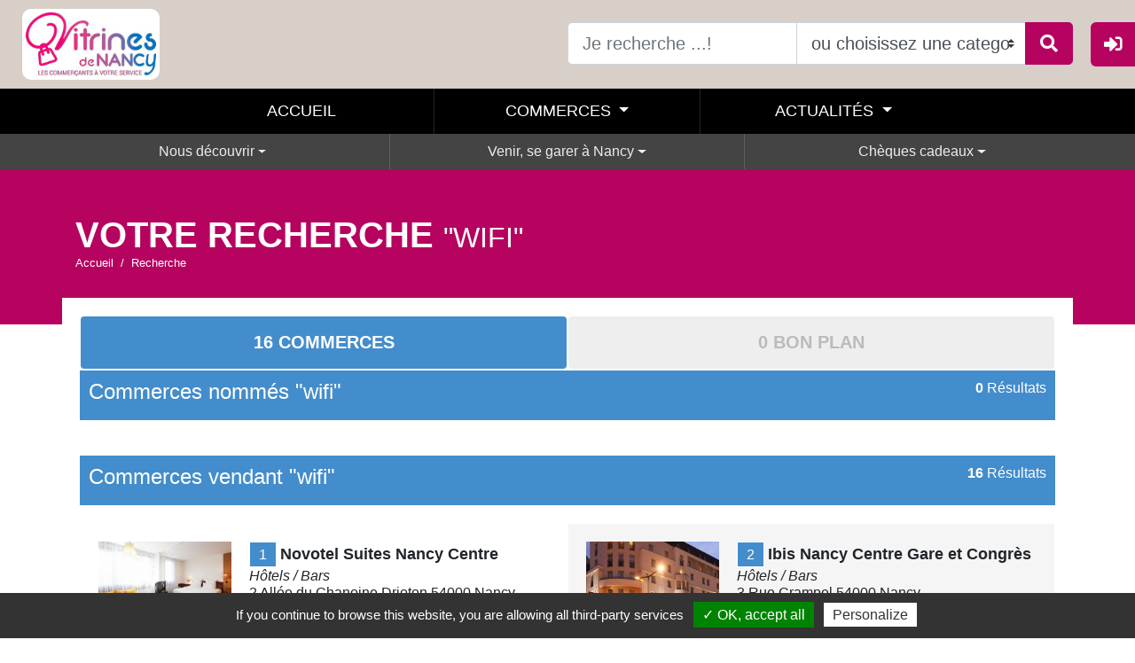

--- FILE ---
content_type: text/html; charset=UTF-8
request_url: https://www.boutic-nancy.fr/recherche/?keywords=wifi
body_size: 9878
content:
<!doctype html>
<!--[if lt IE 7]>      <html class="no-js lt-ie9 lt-ie8 lt-ie7"> <![endif]-->
<!--[if IE 7]>         <html class="no-js lt-ie9 lt-ie8"> <![endif]-->
<!--[if IE 8]>         <html class="no-js lt-ie9"> <![endif]-->
<!--[if gt IE 8]><!-->
<html lang="fr">
<!--<![endif]-->

<head>
	<meta charset="utf-8">
	<meta http-equiv="X-UA-Compatible" content="IE=edge,chrome=1">
	<!--<base href="http://localhost:8888/Vitrines%20de%20France/Site%20Web/httpdocs/siteV2/">-->
	<base href="https://www.boutic-nancy.fr">
	
	<link rel="shortcut icon" type="image/x-icon" href="//boutic-app.fr/favicon.ico"/>
	<title>Resultats de votre recherche  | Vitrines de Nancy</title>
	<meta name="robots" content="nonoindex,nofollow">
	<meta name="country" content="FR"/>
	<meta name="language" content="fr-FR"/><!-- scheme="rfc1766"  -->
	<meta name="description" content="Boutic Nancy">
	<meta name="viewport" content="width=device-width, initial-scale=1, shrink-to-fit=no">
	
    <!--<meta name="apple-itunes-app" content="app-id=">
	<meta name="google-play-app" content="app-id=">-->

	
	
<link rel="stylesheet" href="//sitev2.boutic-app.fr/public/plugins/bootstrap/dist/css/bootstrap.min.css" media="all" >
<link rel="stylesheet" href="//sitev2.boutic-app.fr/public/css/main.css?v=0.028" media="all" >
<style>

#ac-head {
	background-image: url('//nancy.boutic-app.fr/photos/header/header.jpg');
	background-position: center center;
}

@media (min-width: 992px) {
	#ac-head {
		background-position: top center;
		background-size: auto!important;
	}
	
#main-nav .navbar-nav.secondary-nav   
    {
        /*background-color: #000000!important; #b6035f!important;*/
    }	

#main-nav .navbar-nav.secondary-nav a { height: 40px!important;}	
	
	
}	


	
	
#ac-pubSlider,
.btn-secondary,
#menuConnexion #mc-button,
#menuConnexion .mc-content,
#main-nav .nav-link[aria-expanded="true"],
#ac-head .btn-secondary,
.header-default,
.header-recherche{
   background-color: #b6035f;
    }
#ac-infos,#footer-sup{
  background-color: #b6035f;
}
	
.btn-secondary{border-color: #b6035f;}

#menuConnexion ul li a {
  border-left: solid 5px #b6035f;
}
	
.megamenu, .dropdown-menu-rubr {
  border-top: solid 5px #b6035f;
}
	
#ac-head .btn-secondary {
  border-color: #b6035f;
}
	
#footer {
	background-image: url('//nancy.boutic-app.fr/photos/header/footer.jpg');
	background-position: center center!important;
}

	.partageBox{display: none!important}
</style>



<link rel="stylesheet" href="//sitev2.boutic-app.fr/public/plugins/owl/dist/assets/owl.carousel.min.css" media="not all" onload="if (media != 'all')media='all'">
<link rel="stylesheet" href="//sitev2.boutic-app.fr/public/plugins/owl/dist/assets/owl.theme.default.min.css" media="not all" onload="if (media != 'all')media='all'">

<link rel="stylesheet" href="//sitev2.boutic-app.fr/public/plugins/flexslider/flexslider.css" media="not all" onload="if (media != 'all')media='all'">
<link rel="stylesheet" href="//sitev2.boutic-app.fr/public/css/animate.css" media="not all" onload="if (media != 'all')media='all'">

<link rel="stylesheet" href="//sitev2.boutic-app.fr/public/plugins/prettyphoto/css/prettyPhoto.css" type="text/css" media="not all" onload="if (media != 'all')media='all'" title="prettyPhoto main stylesheet">


<!--<link rel="stylesheet" href="https://use.fontawesome.com/releases/v5.15.1/css/all.css" crossorigin="anonymous" media="not all" onload="if (media != 'all')media='all'">-->
<link rel="stylesheet" href="//sitev2.boutic-app.fr/public/fonts/font-awesome-p/css/all.min.css" crossorigin="anonymous" media="not all" onload="if (media != 'all')media='all'">

		
	
	
		<style>	
		@media (max-width: 768px) {
			.grid .item{width: 100%;}	
		}
		@media (min-width: 768px) {
			.grid .item{width: 50%;}	
		}
		@media (min-width: 1200px) {
			.grid .item{width: 33.33%;}	
		}	
	</style>
</head>
 


<body class="page-recherche">
	<!--[if lt IE 7]>
	<p class="chromeframe">You are using an <strong>outdated</strong> browser. Please <a href="http://browsehappy.com/">upgrade your browser</a> or <a href="http://www.google.com/chromeframe/?redirect=true">activate Google Chrome Frame</a> to improve your experience.</p>
<![endif]-->


	<div id="my-overlay"></div>
<div id="menuConnexion" class="">
	<div id="mc-button" class="text-center"><i style="font-size: 1.3em; margin-top: 5px;" class="fas fa-sign-in-alt fa-1x"></i></div>
	<div class="mc-content">
		<h4>Me connecter</h4>
	<ul>
		<li><a href="#modalConnexionComm" data-toggle="modal">Je suis commerçant <small>Je me connecte pour administrer ma page</small></a></li>
		<!--<li class="btn-mc-fidelite"><a href="#modalConnexion" data-toggle="modal">Ma fidélité <small>Je me connecte pour voir mon cumul de points</small></a></li>-->
		
						
		
	</ul>
	</div>


</div>


<header id="header-top" class="d-none d-lg-block">
		<div class="">
			<div class="row" style="margin: 0;">
				<div class="col-md-6 d-flex align-items-center"><a href="/"><img class="img-fluid logo" src="//www.boutic-app.fr/site/img/logo-vitrines-nancy.jpg" alt="Vitrines de Nancy"></a>
				
				
					 
					
					
				
				</div>
				<div class="col-md-6">
					<div class="recherche-head">
						<form action="/recherche/" method="get">
					<div class="input-group input-group-lg">
				<input type="text" class="form-control" aria-label="Text input with dropdown button" placeholder="Je recherche ...!" name="keywords">
				<select class="custom-select form-control searchCatSelect">
					<option selected>ou choisissez une categorie</option>
                     <option value="/commerces/cheques-cadeaux/">Chèques cadeaux Vitrines de Nancy</option>														  <option value="/commerces/ouverts-maintenant/">Commerces ouverts actuellement</a></li>
																				<option value="/commerces/alimentation-gourmandises/">Alimentation / Gourmandises </option>
										<option value="/commerces/assurances-banques/">Assurances / Banques</option>
										<option value="/commerces/bazar-droguerie-quincallerie/">Bazar / Droguerie / Quincallerie</option>
										<option value="/commerces/beaute-sante-bien-etre/">Beauté / Santé / Bien-être</option>
										<option value="/commerces/bijouterie-horlogerie/">Bijouterie / Horlogerie</option>
										<option value="/commerces/chalets-de-saint-nicolas/">Chalets de Saint Nicolas</option>
										<option value="/commerces/chaussures-maroquinerie/">Chaussures / Maroquinerie</option>
										<option value="/commerces/culture-loisirs-sport/">Culture / Loisirs / Sport</option>
										<option value="/commerces/facilites/">Facilités</option>
										<option value="/commerces/grands-magasins/">Grands magasins</option>
										<option value="/commerces/hotels-bars/">Hôtels / Bars</option>
										<option value="/commerces/immobilier/">Immobilier</option>
										<option value="/commerces/maison-deco-cadeaux/">Maison / Déco / Cadeaux</option>
										<option value="/commerces/mode-accessoires/">Mode & Accessoires</option>
										<option value="/commerces/multimedia-telephonie/">Multimédia / Téléphonie</option>
										<option value="/commerces/musees/">Musées</option>
										<option value="/commerces/optique-photo-audition/">Optique / Photo / Audition</option>
										<option value="/commerces/restaurants/">Restaurants</option>
										<option value="/commerces/services/">Services</option>
										<option value="/commerces/services-publics/">Services publics</option>
										<option value="/commerces/transports/">Transports</option>
										<option value="/commerces/voyages-transports/">Voyages / Transports</option>
										
				</select>
				<div class="input-group-append">
					<button class="btn btn-secondary" type="submit"><i class="fa fa-search fa-1x"></i></button>
				</div>
			</div>
						</form>
							</div>
				</div>
			</div>
		</div>
		
	</header>

<div id="main-nav" class=" navbar navbar-dark bg-light navbar-static-top navbar-expand-lg sticky-top" >
	
	
	
	
	<div class="container" style="padding: 0; margin: 0; width:100%; max-width: none;">
		<button type="button" class="navbar-toggler" data-toggle="collapse" data-target=".navbar-collapse">☰</button>
		
	
		<div id="bar-collaspe" class="navbar-collapse collapse  justify-content-center"><!-- d-flex -->
			<ul class="nav navbar-nav primary-nav">
               <li class="nav-item"><a href="/" class="nav-link">Accueil</a>
				</li>
                
                               
				
				<li class="dropdown menu-large nav-item"> <a href="/commerces/" class="dropdown-toggle nav-link nav-link-commerce" data-toggle="dropdown"> Commerces </a>
					<ul class="dropdown-menu megamenu megamenu-commerce">
						<div class="container">
						<div class="row">
							<li class="col-md-9" style="margin-bottom: 20px;">
								<a class="btn btn-default btn-commerce btn-xl mb-2" href="/commerces/"><strong>Voir tous les commerces </strong></a>
								<ul class="mega-commerceList category-list">
									<!--<li><a href="/commerces/"><strong>Tous les commerces</strong></a></li>-->
																		<li><a href="/commerces/ouverts-maintenant/"><strong>Commerces ouverts en ce moment</strong></a></li>
																											<li><a href="/commerces/cheques-cadeaux/"><strong>Commerces acceptant les cheques cadeaux <small>Vitrines de Nancy </small></strong></a></li>
																																													<li><a href="/commerces/alimentation-gourmandises/">Alimentation / Gourmandises </a></li>
							
																		<li><a href="/commerces/assurances-banques/">Assurances / Banques</a></li>
							
																		<li><a href="/commerces/bazar-droguerie-quincallerie/">Bazar / Droguerie / Quincallerie</a></li>
							
																		<li><a href="/commerces/beaute-sante-bien-etre/">Beauté / Santé / Bien-être</a></li>
							
																		<li><a href="/commerces/bijouterie-horlogerie/">Bijouterie / Horlogerie</a></li>
							
																		<li><a href="/commerces/chalets-de-saint-nicolas/">Chalets de Saint Nicolas</a></li>
							
																		<li><a href="/commerces/chaussures-maroquinerie/">Chaussures / Maroquinerie</a></li>
							
																		<li><a href="/commerces/culture-loisirs-sport/">Culture / Loisirs / Sport</a></li>
							
																		<li><a href="/commerces/facilites/">Facilités</a></li>
							
																		<li><a href="/commerces/grands-magasins/">Grands magasins</a></li>
							
																		<li><a href="/commerces/hotels-bars/">Hôtels / Bars</a></li>
							
																		<li><a href="/commerces/immobilier/">Immobilier</a></li>
							
																		<li><a href="/commerces/maison-deco-cadeaux/">Maison / Déco / Cadeaux</a></li>
							
																		<li><a href="/commerces/mode-accessoires/">Mode & Accessoires</a></li>
							
																		<li><a href="/commerces/multimedia-telephonie/">Multimédia / Téléphonie</a></li>
							
																		<li><a href="/commerces/musees/">Musées</a></li>
							
																		<li><a href="/commerces/optique-photo-audition/">Optique / Photo / Audition</a></li>
							
																		<li><a href="/commerces/restaurants/">Restaurants</a></li>
							
																		<li><a href="/commerces/services/">Services</a></li>
							
																		<li><a href="/commerces/services-publics/">Services publics</a></li>
							
																		<li><a href="/commerces/transports/">Transports</a></li>
							
																		<li><a href="/commerces/voyages-transports/">Voyages / Transports</a></li>
							
																	</ul>
							</li>
													</div>
						<div class="row">
							<div class="col-md-7">
							<form action="/recherche/" method="get">
							<div class="input-group input-group-md">
				<input type="text" class="form-control" aria-label="Text input with dropdown button" placeholder="Je recherche ..." name="keywords">
				<select class="custom-select form-control searchCatSelect">
					<option selected>ou choisissez une categorie</option>
                     					<option value="/commerces/cheques-cadeaux/">Chèques cadeaux Vitrines de Nancy</option>
																			  <option value="/commerces/ouverts-maintenant/">Commerces ouverts actuellement</a></li>
																				<option value="/commerces/alimentation-gourmandises/">Alimentation / Gourmandises </option>
										<option value="/commerces/assurances-banques/">Assurances / Banques</option>
										<option value="/commerces/bazar-droguerie-quincallerie/">Bazar / Droguerie / Quincallerie</option>
										<option value="/commerces/beaute-sante-bien-etre/">Beauté / Santé / Bien-être</option>
										<option value="/commerces/bijouterie-horlogerie/">Bijouterie / Horlogerie</option>
										<option value="/commerces/chalets-de-saint-nicolas/">Chalets de Saint Nicolas</option>
										<option value="/commerces/chaussures-maroquinerie/">Chaussures / Maroquinerie</option>
										<option value="/commerces/culture-loisirs-sport/">Culture / Loisirs / Sport</option>
										<option value="/commerces/facilites/">Facilités</option>
										<option value="/commerces/grands-magasins/">Grands magasins</option>
										<option value="/commerces/hotels-bars/">Hôtels / Bars</option>
										<option value="/commerces/immobilier/">Immobilier</option>
										<option value="/commerces/maison-deco-cadeaux/">Maison / Déco / Cadeaux</option>
										<option value="/commerces/mode-accessoires/">Mode & Accessoires</option>
										<option value="/commerces/multimedia-telephonie/">Multimédia / Téléphonie</option>
										<option value="/commerces/musees/">Musées</option>
										<option value="/commerces/optique-photo-audition/">Optique / Photo / Audition</option>
										<option value="/commerces/restaurants/">Restaurants</option>
										<option value="/commerces/services/">Services</option>
										<option value="/commerces/services-publics/">Services publics</option>
										<option value="/commerces/transports/">Transports</option>
										<option value="/commerces/voyages-transports/">Voyages / Transports</option>
									</select>
				<div class="input-group-append">
					<button class="btn btn-secondary" type="submit"><i class="fa fa-search fa-1x"></i></button>
				</div>
			</div>
							
								
								</form>
							</div>
							
							
							
							</div>
						</div>
					</ul>
				</li>
                
				<li class="dropdown menu-large nav-item"> <a href="/actualites/" class="dropdown-toggle nav-link nav-link-actu" data-toggle="dropdown"> Actualités </a>
					<ul class="dropdown-menu megamenu megamenu-actus">
						
						<div class="container">
						<div class="row">
							<li class="col-md-5" style="margin-bottom: 20px;">
								<a class="btn btn-default btn-actu btn-xl mb-2" href="/actualites/"><strong>Voir les actualités</strong></a>
																<div class="h6 mb-1"><b><u>Autres actualités du territoire :</u></b></div>
																
								
								<ul class="category-list">
									
									<!--<li><a href="/actualites/"><strong>Actualités</strong></a></li>-->
																		
																		<li><a href="/agenda-touristique/">
										 L'agenda touristique
																	
									</a></li>																		                                    								</ul>
							</li>
							<li class="col-md-4" style="margin-bottom: 20px;">
								
																	<a href="actualites/allo-voirie-2206.html">
                                    	<img class="img-fluid" alt="Nancy : Allo Voirie " src="//nancy.boutic-app.fr/photos/actu/th_70ae697d53a39bc2103593595186de68.jpg">
                                	</a>
									<h5>Allo Voirie </h5>
								<p style="font-size: 0.8em;margin: 0!important;padding: 0!important;"><strong>01 Mars 2025</strong> <strong>au 01 Déc 2026</strong></p>
									<p>Vous constatez une incivilité ou un problème sur le domaine public ?

- Appelez ALLO VOIRIE au 03 83 91 81 71

- Signalez-le via le site de la M...</p>
																
							</li>
														
						</div>
						
						</div>
						
						
					</ul>
				</li>
		

				 				
				                
            </ul>
			<ul class="nav navbar-nav secondary-nav">
				
								<!--<li class="nav-item"><a href="#" class="nav-link">Nous découvrir </a>
				</li>-->
	
				<li class="dropdown nav-item rubr"> <a  href="#" class="dropdown-toggle nav-link" data-toggle="dropdown" aria-haspopup="true" aria-expanded="false"> Nous découvrir  </a>
					<div class="dropdown-menu dropdown-menu-rubr  dropdown-menu-left  " >
						<ul class="category-list">
									
																<li><a href="rubriques/nous-decouvrir/qui-sommes-nous-4.html">Qui sommes-nous ? </a></li>
																<li><a href="rubriques/nous-decouvrir/rejoignez-nous-6.html">Rejoignez-nous ! </a></li>
																<li><a href="rubriques/nous-decouvrir/nos-partenaires-2.html">Nos Partenaires</a></li>
													</ul>
					</div>
				</li> 
	
					<!--<li class="nav-item"><a href="#" class="nav-link">Venir, se garer à Nancy</a>
				</li>-->
	
				<li class="dropdown nav-item rubr"> <a  href="#" class="dropdown-toggle nav-link" data-toggle="dropdown" aria-haspopup="true" aria-expanded="false"> Venir, se garer à Nancy </a>
					<div class="dropdown-menu dropdown-menu-rubr  dropdown-menu-left  " >
						<ul class="category-list">
									
																<li><a href="rubriques/venir-se-garer-a-nancy/ou-se-garer-9.html">Où se garer ?</a></li>
																<li><a href="rubriques/venir-se-garer-a-nancy/astuces-stationnement-10.html">Astuces stationnement</a></li>
													</ul>
					</div>
				</li> 
	
					<!--<li class="nav-item"><a href="#" class="nav-link">Chèques cadeaux</a>
				</li>-->
	
				<li class="dropdown nav-item rubr"> <a  href="#" class="dropdown-toggle nav-link" data-toggle="dropdown" aria-haspopup="true" aria-expanded="false"> Chèques cadeaux </a>
					<div class="dropdown-menu dropdown-menu-rubr  dropdown-menu-right  " >
						<ul class="category-list">
									
																<li><a href="rubriques/cheques-cadeaux/comment-ca-marche-7.html">Comment ça marche ?</a></li>
																<li><a href="rubriques/cheques-cadeaux/passer-commande-8.html">Passer commande</a></li>
													</ul>
					</div>
				</li> 
	
					
								
			
			</ul>
		</div>
	</div>
</div>


		
	<header class="header header-recherche">
		<div class="container">
			<div class="row">
				<div class="col-md-12">
					<h1>Votre recherche <small>"wifi"</small></h1>
					<div>
						<nav aria-label="breadcrumb">
							  <ol class="breadcrumb">
								<li class="breadcrumb-item"><a href="/">Accueil</a></li>
								<li class="breadcrumb-item active" aria-current="page">Recherche</li>
							  </ol>
						</nav>
					</div>
				</div>
			</div>
		</div>
	</header>

		
	
	<div class="container">
	<div class="row page-content" style="top: -30px; position: relative;">
		<div class="col-lg-12" style="padding: 20px;">
			<ul id="pillsRecherche" class="nav nav-pills nav-justified" role="tablist" style="margin-bottom: 1px;">
				<li class="nav-item">
					<a class="nav-link                             active
                             commBgColored" data-toggle="tab" href="#commercesList" role="tab" style="padding:20px;">16   Commerces</a>
				</li>
				<li class="nav-item">
					<a class="nav-link bpBgColored" data-toggle="tab" href="#bonsplansList" role="tab" style="padding:20px;">0 Bon Plan</a>
				</li>
                			</ul>

			<div class="tab-content" id="myTabContent">
				<div class="tab-pane fade 
                                                        show active
                                                        " id="commercesList" role="tabpanel" aria-labelledby="commercesList-tab">


					<div class="list-separator clearfix">
						<h6>Commerces nommés "wifi"</h6>
						<div id="number-result">
							<p><strong>0</strong> Résultats </p>
						</div>
					</div>
					<div id="list-col">

						<ul class="media-list commercelist row">
							
														
						</ul>
					</div>
					<div class="list-separator clearfix">
						<h6>Commerces vendant "wifi"</h6>
						<div id="number-result">
							<p><strong>16</strong> Résultats </p>
						</div>
					</div>
					<div id="list-col">

						<ul class="media-list commercelist row">

														<li class="media col-lg-6" data-lat="48.6925069" data-lon="6.1953366" data-url="commerces/hotels-bars/hotels/novotel-suites-nancy-centre-881.html"> <a class="pull-left" href="commerces/hotels-bars/hotels/novotel-suites-nancy-centre-881.html"> <img class="media-object" alt="Novotel Suites Nancy Centre - Hôtels / Bars Nancy" src="//nancy.boutic-app.fr/photos/th_3c5bfb8e8c0ffb3255062af07dd798d7.jpg" style="width:150px" onerror="this.onerror=null;this.src='//nancy.boutic-app.fr/photos/th_nophoto.jpg';"> </a>
							<div class="media-body">
								<a href="commerces/hotels-bars/hotels/novotel-suites-nancy-centre-881.html">
									<address>
										<span class="number-list">1</span>
									<strong style="font-size:18px">Novotel Suites Nancy Centre</strong><br><i><span class="label label-default">Hôtels / Bars</span></i><br>2 Allée du Chanoine Drioton 54000 Nancy<br> 
										Tel: <span class="telnumber">03 83 32 28 80 </span>  
									</address>
								</a>
								<div class="listing-ctaction">
									<a href="tel:03 83 32 28 80 " rel="noopener noreferrer" alt="telephone" target="_self"><i class="la la-phone"></i> Appeler</a><script language="JavaScript" type="text/javascript">
										  function decode(a) {
											return a.replace(/[a-zA-Z]/g, function(c){
											  return String.fromCharCode((c <= "Z" ? 90 : 122) >= (c = c.charCodeAt(0) + 13) ? c : c - 26);
											})
										  }; 
										  document.write("<a href=\"mailto:" + decode("u5946@nppbe.pbz") + "\">" + "<i class=\"la la-envelope\"></i>  Ecrire" + "</a>" );
										</script><a href="https://www.accorhotels.com/fr/hotel-5946-novotel-suites-nancy-centre/index.shtml" target="_blank"><i class="la la-link"></i> Site</a><a href="commerces/hotels-bars/hotels/novotel-suites-nancy-centre-881.html"><i class="la la-arrow-circle-right"></i> Fiche</a>
                                    								</div>
							</div>
						</li>
														<li class="media col-lg-6" data-lat="48.6892603" data-lon="6.175406799999999" data-url="commerces/hotels-bars/hotels/ibis-nancy-centre-gare-et-congres-885.html"> <a class="pull-left" href="commerces/hotels-bars/hotels/ibis-nancy-centre-gare-et-congres-885.html"> <img class="media-object" alt="Ibis Nancy Centre Gare et Congrès - Hôtels / Bars Nancy" src="//nancy.boutic-app.fr/photos/th_cbfc6703d95151b9a3fe641a45402e91.jpg" style="width:150px" onerror="this.onerror=null;this.src='//nancy.boutic-app.fr/photos/th_nophoto.jpg';"> </a>
							<div class="media-body">
								<a href="commerces/hotels-bars/hotels/ibis-nancy-centre-gare-et-congres-885.html">
									<address>
										<span class="number-list">2</span>
									<strong style="font-size:18px">Ibis Nancy Centre Gare et Congrès</strong><br><i><span class="label label-default">Hôtels / Bars</span></i><br>3 Rue Crampel 54000 Nancy<br> 
										Tel: <span class="telnumber">03 83 32 90 16 </span>  
									</address>
								</a>
								<div class="listing-ctaction">
									<a href="tel:03 83 32 90 16 " rel="noopener noreferrer" alt="telephone" target="_self"><i class="la la-phone"></i> Appeler</a><script language="JavaScript" type="text/javascript">
										  function decode(a) {
											return a.replace(/[a-zA-Z]/g, function(c){
											  return String.fromCharCode((c <= "Z" ? 90 : 122) >= (c = c.charCodeAt(0) + 13) ? c : c - 26);
											})
										  }; 
										  document.write("<a href=\"mailto:" + decode("u0973@nppbe.pbz") + "\">" + "<i class=\"la la-envelope\"></i>  Ecrire" + "</a>" );
										</script><a href="https://www.accorhotels.com/fr/hotel-0973-ibis-nancy-centre-gare-et-congres/index.shtml" target="_blank"><i class="la la-link"></i> Site</a><a href="commerces/hotels-bars/hotels/ibis-nancy-centre-gare-et-congres-885.html"><i class="la la-arrow-circle-right"></i> Fiche</a>
                                    								</div>
							</div>
						</li>
														<li class="media col-lg-6" data-lat="48.6895075" data-lon="6.1759331" data-url="commerces/grands-magasins/fnac-102.html"> <a class="pull-left" href="commerces/grands-magasins/fnac-102.html"> <img class="media-object" alt="Fnac - Grands magasins Nancy" src="//nancy.boutic-app.fr/photos/th_ed208e831f3695149a8bd01859f12873.jpg" style="width:150px" onerror="this.onerror=null;this.src='//nancy.boutic-app.fr/photos/th_nophoto.jpg';"> </a>
							<div class="media-body">
								<a href="commerces/grands-magasins/fnac-102.html">
									<address>
										<span class="number-list">3</span>
									<strong style="font-size:18px">Fnac</strong><br><i><span class="label label-default">Grands magasins</span></i><br>2 Avenue Foch 54000 Nancy<br> 
										Tel: <span class="telnumber">08 25 02 00 20 </span>  
									</address>
								</a>
								<div class="listing-ctaction">
									<a href="tel:08 25 02 00 20 " rel="noopener noreferrer" alt="telephone" target="_self"><i class="la la-phone"></i> Appeler</a><script language="JavaScript" type="text/javascript">
										  function decode(a) {
											return a.replace(/[a-zA-Z]/g, function(c){
											  return String.fromCharCode((c <= "Z" ? 90 : 122) >= (c = c.charCodeAt(0) + 13) ? c : c - 26);
											})
										  }; 
										  document.write("<a href=\"mailto:" + decode("anapl@sanp.gz.se") + "\">" + "<i class=\"la la-envelope\"></i>  Ecrire" + "</a>" );
										</script><a href="http://www.fnac.com" target="_blank"><i class="la la-link"></i> Site</a><a href="commerces/grands-magasins/fnac-102.html"><i class="la la-arrow-circle-right"></i> Fiche</a>
                                    								</div>
							</div>
						</li>
														<li class="media col-lg-6" data-lat="48.6925868" data-lon="6.1953307" data-url="commerces/hotels-bars/hotels/ibis-budget-nancy-centre-894.html"> <a class="pull-left" href="commerces/hotels-bars/hotels/ibis-budget-nancy-centre-894.html"> <img class="media-object" alt="Ibis budget Nancy Centre - Hôtels / Bars Nancy" src="//nancy.boutic-app.fr/photos/th_8e9d5af193a651579c742104e459cff2.jpg" style="width:150px" onerror="this.onerror=null;this.src='//nancy.boutic-app.fr/photos/th_nophoto.jpg';"> </a>
							<div class="media-body">
								<a href="commerces/hotels-bars/hotels/ibis-budget-nancy-centre-894.html">
									<address>
										<span class="number-list">4</span>
									<strong style="font-size:18px">Ibis budget Nancy Centre</strong><br><i><span class="label label-default">Hôtels / Bars</span></i><br>4 Allée du Chanoine Drioton 54000 Nancy<br> 
										Tel: <span class="telnumber">08 92 68 12 86 </span>  
									</address>
								</a>
								<div class="listing-ctaction">
									<a href="tel:08 92 68 12 86 " rel="noopener noreferrer" alt="telephone" target="_self"><i class="la la-phone"></i> Appeler</a><script language="JavaScript" type="text/javascript">
										  function decode(a) {
											return a.replace(/[a-zA-Z]/g, function(c){
											  return String.fromCharCode((c <= "Z" ? 90 : 122) >= (c = c.charCodeAt(0) + 13) ? c : c - 26);
											})
										  }; 
										  document.write("<a href=\"mailto:" + decode("U3684@nppbe.pbz") + "\">" + "<i class=\"la la-envelope\"></i>  Ecrire" + "</a>" );
										</script><a href="https://www.accorhotels.com/fr/hotel-3684-ibis-budget-nancy-centre/index.shtml" target="_blank"><i class="la la-link"></i> Site</a><a href="commerces/hotels-bars/hotels/ibis-budget-nancy-centre-894.html"><i class="la la-arrow-circle-right"></i> Fiche</a>
                                    								</div>
							</div>
						</li>
														<li class="media col-lg-6" data-lat="48.6151539" data-lon="6.177138999999999" data-url="commerces/hotels-bars/hotels/hotel-kyriad-nancy-sud-1219.html"> <a class="pull-left" href="commerces/hotels-bars/hotels/hotel-kyriad-nancy-sud-1219.html"> <img class="media-object" alt="Hôtel Kyriad NANCY SUD  - Hôtels / Bars Nancy" src="//nancy.boutic-app.fr/photos/th_609e92d83286cb462d9ba7dfa4284a5a.jpg" style="width:150px" onerror="this.onerror=null;this.src='//nancy.boutic-app.fr/photos/th_nophoto.jpg';"> </a>
							<div class="media-body">
								<a href="commerces/hotels-bars/hotels/hotel-kyriad-nancy-sud-1219.html">
									<address>
										<span class="number-list">5</span>
									<strong style="font-size:18px">Hôtel Kyriad NANCY SUD </strong><br><i><span class="label label-default">Hôtels / Bars</span></i><br>338 Rue Berthollet 54710 Ludres<br> 
										Tel: <span class="telnumber">03 83 26 15 00 </span>  
									</address>
								</a>
								<div class="listing-ctaction">
									<a href="tel:03 83 26 15 00 " rel="noopener noreferrer" alt="telephone" target="_self"><i class="la la-phone"></i> Appeler</a><script language="JavaScript" type="text/javascript">
										  function decode(a) {
											return a.replace(/[a-zA-Z]/g, function(c){
											  return String.fromCharCode((c <= "Z" ? 90 : 122) >= (c = c.charCodeAt(0) + 13) ? c : c - 26);
											})
										  }; 
										  document.write("<a href=\"mailto:" + decode("anaplfhqyhqerf@xlevnq.se") + "\">" + "<i class=\"la la-envelope\"></i>  Ecrire" + "</a>" );
										</script><a href="https://www.kyriad.com/fr" target="_blank"><i class="la la-link"></i> Site</a><a href="commerces/hotels-bars/hotels/hotel-kyriad-nancy-sud-1219.html"><i class="la la-arrow-circle-right"></i> Fiche</a>
                                    								</div>
							</div>
						</li>
														<li class="media col-lg-6" data-lat="48.6379561" data-lon="6.1836287" data-url="commerces/hotels-bars/hotels/ibis-styles-nancy-sud-2589.html"> <a class="pull-left" href="commerces/hotels-bars/hotels/ibis-styles-nancy-sud-2589.html"> <img class="media-object" alt="Ibis Styles Nancy sud - Hôtels / Bars Nancy" src="//nancy.boutic-app.fr/photos/th_cd3eea61ed0666243c714554db29e9bb.jpg" style="width:150px" onerror="this.onerror=null;this.src='//nancy.boutic-app.fr/photos/th_nophoto.jpg';"> </a>
							<div class="media-body">
								<a href="commerces/hotels-bars/hotels/ibis-styles-nancy-sud-2589.html">
									<address>
										<span class="number-list">6</span>
									<strong style="font-size:18px">Ibis Styles Nancy sud</strong><br><i><span class="label label-default">Hôtels / Bars</span></i><br>8 Allée de la Genelière 54180 Houdemont<br> 
										Tel: <span class="telnumber">03 83 56 10 25 </span>  
									</address>
								</a>
								<div class="listing-ctaction">
									<a href="tel:03 83 56 10 25 " rel="noopener noreferrer" alt="telephone" target="_self"><i class="la la-phone"></i> Appeler</a><script language="JavaScript" type="text/javascript">
										  function decode(a) {
											return a.replace(/[a-zA-Z]/g, function(c){
											  return String.fromCharCode((c <= "Z" ? 90 : 122) >= (c = c.charCodeAt(0) + 13) ? c : c - 26);
											})
										  }; 
										  document.write("<a href=\"mailto:" + decode("U0408@nppbe.pbz") + "\">" + "<i class=\"la la-envelope\"></i>  Ecrire" + "</a>" );
										</script><a href="https://www.accorhotels.com/fr/hotel-0408-ibis-styles-nancy-sud-ex-novotel/index.shtml" target="_blank"><i class="la la-link"></i> Site</a><a href="commerces/hotels-bars/hotels/ibis-styles-nancy-sud-2589.html"><i class="la la-arrow-circle-right"></i> Fiche</a>
                                    								</div>
							</div>
						</li>
														<li class="media col-lg-6" data-lat="48.6903126" data-lon="6.1713736" data-url="commerces/hotels-bars/hotels/ibis-styles-nancy-centre-882.html"> <a class="pull-left" href="commerces/hotels-bars/hotels/ibis-styles-nancy-centre-882.html"> <img class="media-object" alt="Ibis Styles Nancy centre - Hôtels / Bars Nancy" src="//nancy.boutic-app.fr/photos/th_913d354e38ffe65b6cb1bae992d1a7ba.jpg" style="width:150px" onerror="this.onerror=null;this.src='//nancy.boutic-app.fr/photos/th_nophoto.jpg';"> </a>
							<div class="media-body">
								<a href="commerces/hotels-bars/hotels/ibis-styles-nancy-centre-882.html">
									<address>
										<span class="number-list">7</span>
									<strong style="font-size:18px">Ibis Styles Nancy centre</strong><br><i><span class="label label-default">Hôtels / Bars</span></i><br>3 Rue de l'Armée Patton 54000 Nancy<br> 
										Tel: <span class="telnumber">03 83 40 31 24 </span>  
									</address>
								</a>
								<div class="listing-ctaction">
									<a href="tel:03 83 40 31 24 " rel="noopener noreferrer" alt="telephone" target="_self"><i class="la la-phone"></i> Appeler</a><script language="JavaScript" type="text/javascript">
										  function decode(a) {
											return a.replace(/[a-zA-Z]/g, function(c){
											  return String.fromCharCode((c <= "Z" ? 90 : 122) >= (c = c.charCodeAt(0) + 13) ? c : c - 26);
											})
										  }; 
										  document.write("<a href=\"mailto:" + decode("U6852@nppbe.pbz") + "\">" + "<i class=\"la la-envelope\"></i>  Ecrire" + "</a>" );
										</script><a href="https://www.accorhotels.com/fr/hotel-6852-ibis-styles-nancy-centre-gare/index.shtml" target="_blank"><i class="la la-link"></i> Site</a><a href="commerces/hotels-bars/hotels/ibis-styles-nancy-centre-882.html"><i class="la la-arrow-circle-right"></i> Fiche</a>
                                    								</div>
							</div>
						</li>
														<li class="media col-lg-6" data-lat="48.64995260000001" data-lon="6.1460628" data-url="commerces/hotels-bars/hotels/hotel-restaurant-cottage-1234.html"> <a class="pull-left" href="commerces/hotels-bars/hotels/hotel-restaurant-cottage-1234.html"> <img class="media-object" alt="Hôtel Restaurant Cottage - Hôtels / Bars Nancy" src="//nancy.boutic-app.fr/photos/th_as031503.jpg" style="width:150px" onerror="this.onerror=null;this.src='//nancy.boutic-app.fr/photos/th_nophoto.jpg';"> </a>
							<div class="media-body">
								<a href="commerces/hotels-bars/hotels/hotel-restaurant-cottage-1234.html">
									<address>
										<span class="number-list">8</span>
									<strong style="font-size:18px">Hôtel Restaurant Cottage</strong><br><i><span class="label label-default">Hôtels / Bars</span></i><br>4 Allée de Bourgogne 54500 Vand?uvre-lès-Nancy<br> 
										Tel: <span class="telnumber">03 83 44 06 14 </span>  
									</address>
								</a>
								<div class="listing-ctaction">
									<a href="tel:03 83 44 06 14 " rel="noopener noreferrer" alt="telephone" target="_self"><i class="la la-phone"></i> Appeler</a><script language="JavaScript" type="text/javascript">
										  function decode(a) {
											return a.replace(/[a-zA-Z]/g, function(c){
											  return String.fromCharCode((c <= "Z" ? 90 : 122) >= (c = c.charCodeAt(0) + 13) ? c : c - 26);
											})
										  }; 
										  document.write("<a href=\"mailto:" + decode("pbagnpg@pbggntranapl.pbz") + "\">" + "<i class=\"la la-envelope\"></i>  Ecrire" + "</a>" );
										</script><a href="http://www.cottagenancy.com/fr" target="_blank"><i class="la la-link"></i> Site</a><a href="commerces/hotels-bars/hotels/hotel-restaurant-cottage-1234.html"><i class="la la-arrow-circle-right"></i> Fiche</a>
                                    								</div>
							</div>
						</li>
														<li class="media col-lg-6" data-lat="48.6506471" data-lon="6.1463079" data-url="commerces/hotels-bars/hotels/ibis-nancy-brabois-2588.html"> <a class="pull-left" href="commerces/hotels-bars/hotels/ibis-nancy-brabois-2588.html"> <img class="media-object" alt="Ibis Nancy Brabois - Hôtels / Bars Nancy" src="//nancy.boutic-app.fr/photos/th_9d1861c4b4bc63f7871ac06ba95230ad.jpg" style="width:150px" onerror="this.onerror=null;this.src='//nancy.boutic-app.fr/photos/th_nophoto.jpg';"> </a>
							<div class="media-body">
								<a href="commerces/hotels-bars/hotels/ibis-nancy-brabois-2588.html">
									<address>
										<span class="number-list">9</span>
									<strong style="font-size:18px">Ibis Nancy Brabois</strong><br><i><span class="label label-default">Hôtels / Bars</span></i><br>2 Allée de Bourgogne 54500 Vand?uvre-lès-Nancy<br> 
										Tel: <span class="telnumber">03 83 44 55 77 </span>  
									</address>
								</a>
								<div class="listing-ctaction">
									<a href="tel:03 83 44 55 77 " rel="noopener noreferrer" alt="telephone" target="_self"><i class="la la-phone"></i> Appeler</a><script language="JavaScript" type="text/javascript">
										  function decode(a) {
											return a.replace(/[a-zA-Z]/g, function(c){
											  return String.fromCharCode((c <= "Z" ? 90 : 122) >= (c = c.charCodeAt(0) + 13) ? c : c - 26);
											})
										  }; 
										  document.write("<a href=\"mailto:" + decode("U1584@nppbe.pbz") + "\">" + "<i class=\"la la-envelope\"></i>  Ecrire" + "</a>" );
										</script><a href="https://www.accorhotels.com/fr/hotel-1584-ibis-nancy-brabois/index.shtml" target="_blank"><i class="la la-link"></i> Site</a><a href="commerces/hotels-bars/hotels/ibis-nancy-brabois-2588.html"><i class="la la-arrow-circle-right"></i> Fiche</a>
                                    								</div>
							</div>
						</li>
														<li class="media col-lg-6" data-lat="48.6909982" data-lon="6.1842541" data-url="commerces/restaurants/restauration-rapide/french-coffee-shop-2666.html"> <a class="pull-left" href="commerces/restaurants/restauration-rapide/french-coffee-shop-2666.html"> <img class="media-object" alt="French Coffee Shop - Restaurants Nancy" src="//nancy.boutic-app.fr/photos/th_frenchco-2666-4Dxjdy0rgJmi.jpg" style="width:150px" onerror="this.onerror=null;this.src='//nancy.boutic-app.fr/photos/th_nophoto.jpg';"> </a>
							<div class="media-body">
								<a href="commerces/restaurants/restauration-rapide/french-coffee-shop-2666.html">
									<address>
										<span class="number-list">10</span>
									<strong style="font-size:18px">French Coffee Shop</strong><br><i><span class="label label-default">Restaurants</span></i><br>7 Rue du Pont Mouja 54000 Nancy<br> 
										Tel: <span class="telnumber">03 83 44 20 38 </span>  
									</address>
								</a>
								<div class="listing-ctaction">
									<a href="tel:03 83 44 20 38 " rel="noopener noreferrer" alt="telephone" target="_self"><i class="la la-phone"></i> Appeler</a><script language="JavaScript" type="text/javascript">
										  function decode(a) {
											return a.replace(/[a-zA-Z]/g, function(c){
											  return String.fromCharCode((c <= "Z" ? 90 : 122) >= (c = c.charCodeAt(0) + 13) ? c : c - 26);
											})
										  }; 
										  document.write("<a href=\"mailto:" + decode("pbagnpg@serapupbssrrfubc.pbz") + "\">" + "<i class=\"la la-envelope\"></i>  Ecrire" + "</a>" );
										</script><a href="http://www.frenchcoffeeshop.com/" target="_blank"><i class="la la-link"></i> Site</a><a href="commerces/restaurants/restauration-rapide/french-coffee-shop-2666.html"><i class="la la-arrow-circle-right"></i> Fiche</a>
                                    								</div>
							</div>
						</li>
														<li class="media col-lg-6" data-lat="48.6891665" data-lon="6.178233199999999" data-url="commerces/hotels-bars/hotels/hotel-stanley-772.html"> <a class="pull-left" href="commerces/hotels-bars/hotels/hotel-stanley-772.html"> <img class="media-object" alt="Hôtel Stanley - Hôtels / Bars Nancy" src="//nancy.boutic-app.fr/photos/th_hietelst-772-gKjDMcLSJGdE.jpg" style="width:150px" onerror="this.onerror=null;this.src='//nancy.boutic-app.fr/photos/th_nophoto.jpg';"> </a>
							<div class="media-body">
								<a href="commerces/hotels-bars/hotels/hotel-stanley-772.html">
									<address>
										<span class="number-list">11</span>
									<strong style="font-size:18px">Hôtel Stanley</strong><br><i><span class="label label-default">Hôtels / Bars</span></i><br>61 Rue Pierre Semard 54000 Nancy<br> 
										Tel: <span class="telnumber">03 83 32 28 53 </span>  
									</address>
								</a>
								<div class="listing-ctaction">
									<a href="tel:03 83 32 28 53 " rel="noopener noreferrer" alt="telephone" target="_self"><i class="la la-phone"></i> Appeler</a><script language="JavaScript" type="text/javascript">
										  function decode(a) {
											return a.replace(/[a-zA-Z]/g, function(c){
											  return String.fromCharCode((c <= "Z" ? 90 : 122) >= (c = c.charCodeAt(0) + 13) ? c : c - 26);
											})
										  }; 
										  document.write("<a href=\"mailto:" + decode("anapl@pbrheqrpvgl.pbz") + "\">" + "<i class=\"la la-envelope\"></i>  Ecrire" + "</a>" );
										</script><a href="https://www.hotel-stanley.com/fr/" target="_blank"><i class="la la-link"></i> Site</a><a href="commerces/hotels-bars/hotels/hotel-stanley-772.html"><i class="la la-arrow-circle-right"></i> Fiche</a>
                                    								</div>
							</div>
						</li>
														<li class="media col-lg-6" data-lat="48.7050433" data-lon="6.1397945" data-url="commerces/hotels-bars/hotels/campanile-nancy-ouest-2711.html"> <a class="pull-left" href="commerces/hotels-bars/hotels/campanile-nancy-ouest-2711.html"> <img class="media-object" alt="Campanile Nancy Ouest - Hôtels / Bars Nancy" src="//nancy.boutic-app.fr/photos/th_b32b0321b587e5f55ce41c018eda18de.jpg" style="width:150px" onerror="this.onerror=null;this.src='//nancy.boutic-app.fr/photos/th_nophoto.jpg';"> </a>
							<div class="media-body">
								<a href="commerces/hotels-bars/hotels/campanile-nancy-ouest-2711.html">
									<address>
										<span class="number-list">12</span>
									<strong style="font-size:18px">Campanile Nancy Ouest</strong><br><i><span class="label label-default">Hôtels / Bars</span></i><br>4 Rue Blaise Pascal 54320 Maxéville<br> 
										Tel: <span class="telnumber">03 83 98 64 64 </span>  
									</address>
								</a>
								<div class="listing-ctaction">
									<a href="tel:03 83 98 64 64 " rel="noopener noreferrer" alt="telephone" target="_self"><i class="la la-phone"></i> Appeler</a><script language="JavaScript" type="text/javascript">
										  function decode(a) {
											return a.replace(/[a-zA-Z]/g, function(c){
											  return String.fromCharCode((c <= "Z" ? 90 : 122) >= (c = c.charCodeAt(0) + 13) ? c : c - 26);
											})
										  }; 
										  document.write("<a href=\"mailto:" + decode("anapl.ynkbh@pnzcnavyr.se") + "\">" + "<i class=\"la la-envelope\"></i>  Ecrire" + "</a>" );
										</script><a href="http://www.campanile-nancy-ouest-laxou-zenith.fr/fr" target="_blank"><i class="la la-link"></i> Site</a><a href="commerces/hotels-bars/hotels/campanile-nancy-ouest-2711.html"><i class="la la-arrow-circle-right"></i> Fiche</a>
                                    								</div>
							</div>
						</li>
														<li class="media col-lg-6" data-lat="48.6831214" data-lon="6.176675799999998" data-url="commerces/hotels-bars/hotels/hotel-jean-jaures-887.html"> <a class="pull-left" href="commerces/hotels-bars/hotels/hotel-jean-jaures-887.html"> <img class="media-object" alt="Hôtel Jean Jaurès - Hôtels / Bars Nancy" src="//nancy.boutic-app.fr/photos/th_as031088.jpg" style="width:150px" onerror="this.onerror=null;this.src='//nancy.boutic-app.fr/photos/th_nophoto.jpg';"> </a>
							<div class="media-body">
								<a href="commerces/hotels-bars/hotels/hotel-jean-jaures-887.html">
									<address>
										<span class="number-list">13</span>
									<strong style="font-size:18px">Hôtel Jean Jaurès</strong><br><i><span class="label label-default">Hôtels / Bars</span></i><br>14 Boulevard Jean Jaurès 54000 Nancy<br> 
										Tel: <span class="telnumber">03 83 27 74 14 </span>  
									</address>
								</a>
								<div class="listing-ctaction">
									<a href="tel:03 83 27 74 14 " rel="noopener noreferrer" alt="telephone" target="_self"><i class="la la-phone"></i> Appeler</a><a href="commerces/hotels-bars/hotels/hotel-jean-jaures-887.html"><i class="la la-arrow-circle-right"></i> Fiche</a>
                                    								</div>
							</div>
						</li>
														<li class="media col-lg-6" data-lat="48.6896316" data-lon="6.185160199999999" data-url="commerces/restaurants/restauration-traditionnelle/chicken-spot-1210.html"> <a class="pull-left" href="commerces/restaurants/restauration-traditionnelle/chicken-spot-1210.html"> <img class="media-object" alt="CHICKEN SPOT - Restaurants Nancy" src="//nancy.boutic-app.fr/photos/th_e9bb91cfbcc00693748cd61a4ddf609c.jpg" style="width:150px" onerror="this.onerror=null;this.src='//nancy.boutic-app.fr/photos/th_nophoto.jpg';"> </a>
							<div class="media-body">
								<a href="commerces/restaurants/restauration-traditionnelle/chicken-spot-1210.html">
									<address>
										<span class="number-list">14</span>
									<strong style="font-size:18px">CHICKEN SPOT</strong><br><i><span class="label label-default">Restaurants</span></i><br>3 Rue des Tiercelins 54000 Nancy<br> 
										Tel: <span class="telnumber">03 83 31 64 21 </span>  
									</address>
								</a>
								<div class="listing-ctaction">
									<a href="tel:03 83 31 64 21 " rel="noopener noreferrer" alt="telephone" target="_self"><i class="la la-phone"></i> Appeler</a><script language="JavaScript" type="text/javascript">
										  function decode(a) {
											return a.replace(/[a-zA-Z]/g, function(c){
											  return String.fromCharCode((c <= "Z" ? 90 : 122) >= (c = c.charCodeAt(0) + 13) ? c : c - 26);
											})
										  }; 
										  document.write("<a href=\"mailto:" + decode("puvpxrafcbg@ubgznvy.se") + "\">" + "<i class=\"la la-envelope\"></i>  Ecrire" + "</a>" );
										</script><a href="commerces/restaurants/restauration-traditionnelle/chicken-spot-1210.html"><i class="la la-arrow-circle-right"></i> Fiche</a>
                                    								</div>
							</div>
						</li>
														<li class="media col-lg-6" data-lat="48.70848119999999" data-lon="6.2485212" data-url="commerces/hotels-bars/hotels/campanile-nancy-est-2590.html"> <a class="pull-left" href="commerces/hotels-bars/hotels/campanile-nancy-est-2590.html"> <img class="media-object" alt="Campanile Nancy est - Hôtels / Bars Nancy" src="//nancy.boutic-app.fr/photos/th_c20fd42458762147a7ebe7fdd68cbe64.jpg" style="width:150px" onerror="this.onerror=null;this.src='//nancy.boutic-app.fr/photos/th_nophoto.jpg';"> </a>
							<div class="media-body">
								<a href="commerces/hotels-bars/hotels/campanile-nancy-est-2590.html">
									<address>
										<span class="number-list">15</span>
									<strong style="font-size:18px">Campanile Nancy est</strong><br><i><span class="label label-default">Hôtels / Bars</span></i><br> Rue des Tarbes 54270 Essey-lès-Nancy<br> 
										Tel: <span class="telnumber">03 83 33 13 14 </span>  
									</address>
								</a>
								<div class="listing-ctaction">
									<a href="tel:03 83 33 13 14 " rel="noopener noreferrer" alt="telephone" target="_self"><i class="la la-phone"></i> Appeler</a><script language="JavaScript" type="text/javascript">
										  function decode(a) {
											return a.replace(/[a-zA-Z]/g, function(c){
											  return String.fromCharCode((c <= "Z" ? 90 : 122) >= (c = c.charCodeAt(0) + 13) ? c : c - 26);
											})
										  }; 
										  document.write("<a href=\"mailto:" + decode("anapl.rffrl@pnzcnavyr.se") + "\">" + "<i class=\"la la-envelope\"></i>  Ecrire" + "</a>" );
										</script><a href="https://www.campanile.com/fr/hotels/campanile-nancy-est-essey" target="_blank"><i class="la la-link"></i> Site</a><a href="commerces/hotels-bars/hotels/campanile-nancy-est-2590.html"><i class="la la-arrow-circle-right"></i> Fiche</a>
                                    								</div>
							</div>
						</li>
														<li class="media col-lg-6" data-lat="48.6893898" data-lon="6.175741099999982" data-url="commerces/hotels-bars/hotels/qualys-hotel-nancy-centre-884.html"> <a class="pull-left" href="commerces/hotels-bars/hotels/qualys-hotel-nancy-centre-884.html"> <img class="media-object" alt="QUALYS-HOTEL Nancy Centre - Hôtels / Bars Nancy" src="//nancy.boutic-app.fr/photos/th_b4db6a73cd058b742b1c9c1a5d191467.jpg" style="width:150px" onerror="this.onerror=null;this.src='//nancy.boutic-app.fr/photos/th_nophoto.jpg';"> </a>
							<div class="media-body">
								<a href="commerces/hotels-bars/hotels/qualys-hotel-nancy-centre-884.html">
									<address>
										<span class="number-list">16</span>
									<strong style="font-size:18px">QUALYS-HOTEL Nancy Centre</strong><br><i><span class="label label-default">Hôtels / Bars</span></i><br>8 Avenue Foch 54000 Nancy<br> 
										Tel: <span class="telnumber">03 83 32 88 50 </span>  
									</address>
								</a>
								<div class="listing-ctaction">
									<a href="tel:03 83 32 88 50 " rel="noopener noreferrer" alt="telephone" target="_self"><i class="la la-phone"></i> Appeler</a><script language="JavaScript" type="text/javascript">
										  function decode(a) {
											return a.replace(/[a-zA-Z]/g, function(c){
											  return String.fromCharCode((c <= "Z" ? 90 : 122) >= (c = c.charCodeAt(0) + 13) ? c : c - 26);
											})
										  }; 
										  document.write("<a href=\"mailto:" + decode("ap5404@dhnylf-ubgry.pbz") + "\">" + "<i class=\"la la-envelope\"></i>  Ecrire" + "</a>" );
										</script><a href="http://www.qualys-hotel.com/hotel/france/lorraine/nancy/nancy-centre" target="_blank"><i class="la la-link"></i> Site</a><a href="commerces/hotels-bars/hotels/qualys-hotel-nancy-centre-884.html"><i class="la la-arrow-circle-right"></i> Fiche</a>
                                    								</div>
							</div>
						</li>
														
						</ul>
					</div>

				</div>




				<!-- BONS PLANS -->






				<div class="tab-pane fade" id="bonsplansList" role="tabpanel" aria-labelledby="bonsplansList-tab">
					<div id="list-col">
						<div class="list-separator clearfix">
							<h6>Bons plans concernant "wifi"</h6>
							<div id="number-result">
								<p><strong>0</strong> Résultats </p>
							</div>
						</div>


						<ul class="media-list bplist row">
							
							
						</ul>
					</div>

				</div>
				
				
				
				
				<!-- PRODUITS -->




			
				
				
				

			</div>

		</div>

	</div>

</div>




	
		
	





	 

<footer id="footer">
	<div>
		<div class="container">
			<div id="footer-sup" class="row">
								<div class="col-md-7">
					<div style="margin: 20px 0">
						<div class="flexslider">
								<ul class="slides">
									
										
					<li>
						<a href="https://www.boutic-nancy.fr/rubriques/marche-de-noel/le-grand-village-3.html" target="" rel="noopener"><img src="//nancy.boutic-app.fr/photos/slider/a714a60de2b7224b77f5f701c40a5d73.png" alt="BOUTIC Nancy - " ></a>											</li>
										
					<li>
						<a href="https://www.boutic-nancy.fr/rubriques/devenez-adherent/devenez-adherent-3.html" target="_blank" rel="noopener"><img src="//nancy.boutic-app.fr/photos/slider/f7f96d6f9c0ad6e8508f0a1d847ebf38.png" alt="BOUTIC Nancy - Nous rejoindre" ></a>												<div class="flex-caption">
							
								<a href="https://www.boutic-nancy.fr/rubriques/devenez-adherent/devenez-adherent-3.html" target="_blank">							 
							   <h2>Nous rejoindre</h2>								
								</a>						


						</div>
											</li>
										
					<li>
						<img src="//nancy.boutic-app.fr/photos/slider/a08a49076f31d3d7576f6ae167f3fd6d.png" alt="BOUTIC Nancy - Vos pass en vente à l'Office du Commerce place Maginot" >												<div class="flex-caption">
							
														 
							   <h2>Vos pass en vente à l'Office du Commerce place Maginot</h2>								
														


						</div>
											</li>
														
									
									
									
								</ul>
							</div>
						</div>
					
				</div> 
								<div class="col-md-5">
					<div style="margin: 20px 0">
						
						
												
					<div class="rubriqueEntrance">
						<a class="btn btn-dark" data-toggle="collapse" href="#collapseRubrique1" role="button" aria-expanded="false" aria-controls="collapseRubrique1">Nous découvrir </a>
						<div class="collapse" id="collapseRubrique1">
							<div class="rubriqueContent">
								<ul>
									
																		<li><a href="rubriques/nous-decouvrir/les-vitrines-de-nancy-4.html">Qui sommes-nous ? </a>
									</li>
																		<li><a href="rubriques/nous-decouvrir/rejoignez-les-vitrines-de-nancy-6.html">Rejoignez-nous ! </a>
									</li>
																		<li><a href="rubriques/nous-decouvrir/partenaires-vitrines-de-nancy-2.html">Nos partenaires</a>
									</li>
																		
								</ul>
							</div>
						</div>
					</div>
						
												
					<div class="rubriqueEntrance">
						<a class="btn btn-dark" data-toggle="collapse" href="#collapseRubrique2" role="button" aria-expanded="false" aria-controls="collapseRubrique2">Marché de noël</a>
						<div class="collapse" id="collapseRubrique2">
							<div class="rubriqueContent">
								<ul>
									
																		<li><a href="rubriques/marche-de-noel/marche-de-noel-nancy-3.html">Le grand village</a>
									</li>
																		
								</ul>
							</div>
						</div>
					</div>
						
												
					<div class="rubriqueEntrance">
						<a class="btn btn-dark" data-toggle="collapse" href="#collapseRubrique3" role="button" aria-expanded="false" aria-controls="collapseRubrique3">Venir, se garer à nancy</a>
						<div class="collapse" id="collapseRubrique3">
							<div class="rubriqueContent">
								<ul>
									
																		<li><a href="rubriques/venir-se-garer-a-nancy/se-garer-a-nancy-9.html">Où se garer ?</a>
									</li>
																		<li><a href="rubriques/venir-se-garer-a-nancy/se-garer-a-nancy-astuces-10.html">Astuces stationnement</a>
									</li>
																		
								</ul>
							</div>
						</div>
					</div>
						
												
					<div class="rubriqueEntrance">
						<a class="btn btn-dark" data-toggle="collapse" href="#collapseRubrique4" role="button" aria-expanded="false" aria-controls="collapseRubrique4">Chèques cadeaux</a>
						<div class="collapse" id="collapseRubrique4">
							<div class="rubriqueContent">
								<ul>
									
																		<li><a href="rubriques/cheques-cadeaux/cheques-cadeaux-comment-ca-marche-7.html">Comment ça marche ?</a>
									</li>
																		<li><a href="rubriques/cheques-cadeaux/commander-des-cheques-cadeaux-8.html">Passer commande</a>
									</li>
																		
								</ul>
							</div>
						</div>
					</div>
						
											
				
									
			
					<div class="pagelist">
						<ul>
														<li><a href="rubriques/la-ville/la-ville-1.html">Présentation de "Nancy"</a></li>
							 <li><a href="rubriques/la-ville/la-ville-en-photo-1.html">Nancy en images</a></li>						</ul>
					</div>

						
						
						
						
						
						
						
						
						
						
						</div>
				</div><hr>
			</div>
			<div class="row">
				<div class="col-md-6">
					
					<div id="footer-asso" class="footer-col">
						
												<img id="logo-footer" src="//www.boutic-app.fr/site/img/logo-vitrines-nancy.jpg" alt="Boutic Nancy" style="margin-bottom: 15px;">
                                                
                        						<h4>Vitrines de Nancy</h4>
						<p>
							Association de Commerçants créée en 1991, les Vitrines de Nancy visent à promouvoir le commerce et l'artisanat du coeur de ville et ont pour objet de fédérer l'ensemble de ces acteurs économiques quelle que soit leur activité, leur taille. </p>
						
						<address>
							24 rue Saint Dizier 54000 Nancy <br>
							Tél : <a href="tel:0383363434">0383363434</a> <br>							
							<script>
										  function decode(a) {
											return a.replace(/[a-zA-Z]/g, function(c){
											  return String.fromCharCode((c <= "Z" ? 90 : 122) >= (c = c.charCodeAt(0) + 13) ? c : c - 26);
											})
										  }; 
										  document.write("<a href=\"mailto:" + decode("yrfivgevarfqranapl@tznvy.pbz") + "\" style=\"color:#e71d73;\"\">" + "<span>Nous envoyer un email" + "</a>" );
										</script> 	
						</address>
						
					<div id="social-footer">
						<a href="https://www.facebook.com/Vitrines-De-Nancy-383588771825422/" class="facebook-color" title="Vitrines de Nancy - Facebook" target="_blank" rel="noopener"><i class="fab fa-facebook-f"></i></a>						<a href="https://twitter.com/LesVitrines" class="twitter-color" title="Vitrines de Nancy - Twitter" target="_blank" rel="noopener"><i class="fab fa-twitter"></i></a>						<a href="https://www.instagram.com/vitrines_de_nancy/?hl=fr" class="google-color" title="Vitrines de Nancy - Instagram" target="_blank" rel="noopener"><i class="fab fa-instagram"></i></a>												
					</div>
					</div>
				</div>
				<div class="col-md-6">
					
					 
					
					
									</div>
			</div>

		</div>

	</div>

	
   

	
</footer>

<button onclick="topFunction()" id="go-up" title="Haut de page"><i class="fas fa-caret-up"></i></button>
<div id="subFooter" class="clearfix">
	<a href="https://www.gbf-communication.fr/" target="_blank" title="GBF Communication, Création de sites Internet" rel="noopener"><img src="//sitev2.boutic-app.fr/public/img/LOGO_GBF-COMMUNICATION.jpg" alt="logo GBF Communication"></a>
	<a href="https://www.fncv.org/" target="_blank" title="fncv.org" rel="noopener"><img src="//sitev2.boutic-app.fr/public/img/LOGO_VITRINES_FRANCE.jpg" alt="logo Vitrines de France FNCV"></a>
	
	<div><span><a href="https://www.boutic-app.fr/" target="_blank" rel="noopener">BOUTIC</a></span> Toutes les infos sur la ville, les commerces, et les bons plans.<br>
		<small>BOUTIC est un produit <a href="https://www.fncv.org/" target="_blank" title="fncv.org" rel="noopener">Vitrines de France</a> - <a href="https://www.gbf-communication.fr/" target="_blank" title="GBF Communication, Création de sites Internet" rel="noopener"> Création site Internet : GBF Communication</a></small>
	</div>
	<div style="float:left; margin: 0 5px;" ><a href="javascript:tarteaucitron.userInterface.openPanel();" title="Gestion des cookies">Gestion des cookies</a> - <a href="rubriques/mentions-legales-999.html" title="Mentions légales" target="_blank">Mentions légales</a> 
	
		
	</div>

</div>



<div id="modalConnexionComm" class="modal fade text-center">
  <div class="modal-dialog">
    <div class="col-lg-12 col-sm-12 col-12 main-section">
      <div class="modal-content">
        <div class="col-lg-12 col-sm-12 col-12 user-img">
          <img src="//sitev2.boutic-app.fr/public/img/user-avatar.png" alt="Boutic avatar">
        </div>
        <div class="col-lg-12 col-sm-12 col-12 user-name">
          <div class="h3 titremodal">Connexion</div>
          <button type="button" class="close" data-dismiss="modal">×</button>
        </div>
        <div class="col-lg-12 col-sm-12 col-12 form-input">
          <form method="get" action="//www.boutic-app.fr/administration/verif_login.php" target="_blank">
            <div class="form-group">
              <input type="text" class="form-control" name="login" placeholder="Identifiant">
            </div>
            <div class="form-group">
              <input type="password" class="form-control" name="password" placeholder="Mot de passe">
            </div>
			  <input type="hidden" name="ville" value="nancy">
			  <input type="hidden" name="tp" value="commercant">
            <button type="submit" class="btn btn-success">Se connecter</button>
          </form>
        </div>
       <div class="col-lg-12 col-sm-12 col-12 link-part">
            
        </div>
      </div>
    </div>
  </div>
</div>



<div id="modalConnexion" class="modal fade text-center">
  <div class="modal-dialog">
    <div class="col-lg-12 col-sm-12 col-12 main-section">
      <div class="modal-content">
        <div class="col-lg-12 col-sm-12 col-12 user-img">
          <img src="//sitev2.boutic-app.fr/public/img/user-avatar.png" alt="Boutic avatar" style="border-radius: 50px;">
        </div>
        <div class="col-lg-12 col-sm-12 col-12 user-name">
          <div class="h3 titremodal">Connexion</div>
          <button type="button" class="close" data-dismiss="modal">×</button>
        </div>
        <div class="col-lg-12 col-sm-12 col-12 form-input">
			
          <form method="get" action="pass/">
            
            <div class="form-group">
				<input type="text" class="form-control" name="codeconnexion" placeholder="Votre code">
            </div>
			  <input type="hidden" name="page" value="/recherche/?keywords=wifi">
			  <input type="hidden" name="typeconnex" value="">
            <button type="submit" class="btn btn-success btn-connexion">Se connecter</button>
			 <button type="submit" class="btn btn-danger btn-deconnexion" style="margin-bottom: 3px">Se déconnecter</button>
			 <a href="/bons-plans/?bp=" class="btn btn-info btn-showbpconnexion btn-block" style="margin-bottom: 10px">Accéder aux bons plans dédiés</a>
          </form>

        </div>
      </div>
    </div>
  </div>
</div>	
<script src="//ajax.googleapis.com/ajax/libs/jquery/1.11.2/jquery.min.js"></script>

<script src="//cdnjs.cloudflare.com/ajax/libs/jquery.lazy/1.7.6/jquery.lazy.min.js"></script>
<script src="//cdnjs.cloudflare.com/ajax/libs/jquery.lazy/1.7.6/jquery.lazy.plugins.min.js"></script>


<script src="https://cdnjs.cloudflare.com/ajax/libs/popper.js/1.12.9/umd/popper.min.js" integrity="sha384-ApNbgh9B+Y1QKtv3Rn7W3mgPxhU9K/ScQsAP7hUibX39j7fakFPskvXusvfa0b4Q" crossorigin="anonymous"></script>
<script src="https://maxcdn.bootstrapcdn.com/bootstrap/4.0.0/js/bootstrap.min.js" integrity="sha384-JZR6Spejh4U02d8jOt6vLEHfe/JQGiRRSQQxSfFWpi1MquVdAyjUar5+76PVCmYl" crossorigin="anonymous"></script>

<script src="//sitev2.boutic-app.fr/public/plugins/owl/dist/owl.carousel.min.js"></script>
<script src="//sitev2.boutic-app.fr/public/plugins/flexslider/jquery.flexslider-min.js"></script>
<script src="https://unpkg.com/imagesloaded@4/imagesloaded.pkgd.min.js"></script>
<script src="//sitev2.boutic-app.fr/public/plugins/prettyphoto/js/jquery.prettyPhoto.js"></script>
<script src="//sitev2.boutic-app.fr/public/js/scripts.js"></script>


<script src="//sitev2.boutic-app.fr/public/js/lazyload.min.js"></script>
<script>
		(function () {
			var llWebp = new LazyLoad({
				elements_selector: ".lazy",
			});
		}());
	</script>


<script src="//sitev2.boutic-app.fr/public/plugins/tarteaucitron14/tarteaucitron.js"></script>

<script>
        tarteaucitron.init({
            "hashtag": "#tarteaucitron", 
            "highPrivacy": false, 
            "orientation": "bottom", 
            "adblocker": true, 
            "showAlertSmall": false, 
            "cookieslist": true, 
            "removeCredit": true,  
        });
</script>


<script type="text/javascript">
        tarteaucitron.user.gtagUa = 'G-DGVGFMLSYB';
        tarteaucitron.user.gtagMore = function () { };
        (tarteaucitron.job = tarteaucitron.job || []).push('gtag');
</script>

<script>
window.onscroll = function() {scrollFunction()};

function scrollFunction() {
    if (document.body.scrollTop > 20 || document.documentElement.scrollTop > 20) {
        document.getElementById("go-up").style.display = "block";
    } else {
        document.getElementById("go-up").style.display = "none";
    }
}

function topFunction() {
    document.body.scrollTop = 0; 
    document.documentElement.scrollTop = 0; 
}
</script>

	
	

	
	
	
	
	
	
	
	</body>

</html>

--- FILE ---
content_type: text/css
request_url: https://sitev2.boutic-app.fr/public/css/main.css?v=0.028
body_size: 12436
content:
/* CSS Document */

body{ width: 100%; overflow-x: hidden;}

section{ padding: 80px 0;}

#ac-lastBp{background-color:#fff; padding-top: 80px;}
#ac-pubSlider,#ac-infos{ background: url(../../../sitev2/public/img/bg-infos.png) left center no-repeat; background-size: cover; background-color:#e71d73; box-shadow: 0 0 5px rgba(0,0,0,0.5) inset}
#ac-lastAct{ background-color:#333; color:#fff;}
#ac-someShop{ background-color:#fff;}

/*body.page-commerce .contenu a{ color:#438dcc;}
body.page-bp .contenu a{ color:#71b73a;}*/

 
h2.titre-section {text-transform:uppercase; font-weight: 300; margin-bottom: 20px; line-height: 1em;}
h2.titre-section span{font-weight: bold;} 

.btn.btn-boutic{text-transform:uppercase; font-weight: 400; border-radius: 0; border:none; border-right: solid 5px red; background-color: #ddd; color:#333; font-size: 0.9em; transition: all 0.25s;  margin-bottom: 10px; }
.btn.btn-boutic:hover{border-right-width:  40px ; }
.btn.btn-boutic span{font-weight: bold;}

.btn.btn-boutic-commerce{border-right-color: #438dcc;}
.btn.btn-boutic-bp{border-right-color: #71b73a;}
.btn.btn-boutic-actu{border-right-color: #f49819;}
.btn.btn-boutic-produit{border-right-color: #dab800;}

 
 
#main {
    padding-top:70px;
}

.btn-secondary {
    color: #fff;
    background-color: #e71d73;
    border-color: #e71d73;
}

.navbar {
  border-radius: 0;
  transition: all 0.3s ease-out;
}

.affix {
  position: fixed;
  top: 0;
  right: 0;
  left: 0;
  z-index: 1030;
}

/* fixed to top styles */
.affix.navbar {
  background-color: #000;
	/*box-shadow: 0 0 3px rgba(255,255,255,0.7);*/
    border-bottom: solid 1px #FF7FF0;
	
}
.affix.navbar .nav-item>a, 
.affix.navbar .navbar-brand {
    color: #fff;
}

#logo{position: absolute; top: 10px; left: 10px; max-width: 220px;}
#logo img{border:solid 10px #fff; background-color: #fff; border-radius: 10px; max-height: 220px;}

@media (max-width: 768px) {
	#logo img{border:solid 10px #fff; background-color: #fff; border-radius: 10px; max-height: 125px;}
}

#header-top img.logo{border:solid 4px #fff; background-color: #fff; border-radius: 10px;}

.header-default{ background-color:#e71d73;color: #fff; padding: 50px 0;}
.header-default h1{ text-transform: uppercase; font-weight:bold;}
.header-default .breadcrumb{ background-color:transparent; position: relative; top: -10px; margin: 0; padding: 0;}
.header-default .breadcrumb *{ color:#fff!important;}

@media (min-width: 1480px){
.container {
    max-width: 1400px;
}
}
/*---------------------------------------------------------
		FOOTER
----------------------------------------------------------*/

#footer{ background: url(../../../sitev2/public/img/bg-footer.jpg) no-repeat center center fixed #333; background-size: cover; color: #fff;}
#footer > div { min-height: 500px; background-color: rgba(0,0,0,0.8); transition: all 0.4s; padding: 50px 0;}
#footer > div:hover {  background-color: rgba(0,0,0,0.7); }
#footer #inpi {color:#999; line-height: 1em; font-size: 0.9em; margin-top: 10px;}
#footer-app a img {height: 60px; width: auto; transition: transform 0.3s;}
#footer-app a img:hover { transform: scale(0.9)}


#footer .pagelist { background-color: transparent; }
#footer .pagelist > ul { padding:0!important; }
#footer .pagelist li { margin: 5px; list-style: none; border-bottom: solid 1px rgba(255,255,255,0.2) }
#footer .pagelist a { color: #fff; text-decoration: none; font-size: 1.5em; }
#footer .rubriqueEntrance .rubriqueContent a{ color: #333; text-decoration: none; font-size: 1.5em;}

#subFooter{background-color: #000;color:#bbb; padding: 20px; }
#subFooter > div, #subFooter img{float: right; text-align: right; line-height: 1.1em; margin-left: 10px;}
#subFooter img{ max-width: 80px; border-radius: 5px; padding: 1px; background-color: #fff; }
#subFooter > div{position: relative; top:3px;}
#subFooter > div span{font-weight: bold; color:#fff;}
#subFooter a{color:#fff;}

#footer-sup{margin-bottom: 50px; font-size:0.7em;background-color: #e71d73;}

body{line-height: 1.2em;}

#logo-footer {max-width: 320px; background-color: #fff; padding: 10px; border-radius: 10px; max-height: 200px}
#footer-asso a{color:#fff!important;}


/* Style all font awesome icons */
#social-footer {
  
}
#social-footer > a{ color:#fff!important; display: inline-block; width: 40px; height: 40px; text-decoration: none; border-radius: 50px;}

/* Add a hover effect if you want */
#social-footer a:hover { opacity: 0.85;}
#social-footer > a > i{width: 100%; display: block; text-align: center; padding-top: 12px;}


/* Facebook */
#social-footer .facebook-color {
    background: #3B5998;
}

/* Twitter */
#social-footer .twitter-color {
    background: #55ACEE;
}
/* Google + */
#social-footer .google-color {
    background: #FB3958;
}
/* Youtube */
#social-footer .youtube-color {
    background: #ed302f;
}

@media (min-width : 0px) and (max-width : 1024px)  {
	#footer { background-attachment:scroll;}
}
/*
#go-up{
	background-color: rgba(0,0,0,0.5);
	width: 30px;
	height: 30px;
	position: fixed;
	bottom: 100px;
	right: 0px;
	display: none;
}
*/

#go-up {
    display: none; /* Hidden by default */
    position: fixed; /* Fixed/sticky position */
    bottom: 100px; /* Place the button at the bottom of the page */
    right: -1px; /* Place the button 30px from the right */
    z-index: 99; /* Make sure it does not overlap */
    border: solid 1px #fff; /* Remove borders */
    outline: none; /* Remove outline */
    background-color: rgba(0,0,0,0.5); /* Set a background color */
    color: white; /* Text color */
    cursor: pointer; /* Add a mouse pointer on hover */
    padding: 5px 10px; /* Some padding */
    border-radius: 4px 0 0 4px; /* Rounded corners */
    font-size: 12px; /* Increase font size */
}

#go-up:hover {
    color:#333; background-color: rgba(255,255,255,1); /* Add a dark-grey background on hover */
}

/*---------------------------------------------------------
		ACCUEIL - HEAD
----------------------------------------------------------*/

#ac-head{min-height: calc(70vh - 70px);  background: url(../../../sitev2/public/img/bg-footer.jpg) center center fixed #333; background-size: cover; color: #fff;}
@media (min-width : 0px) and (max-width : 1024px)  {
	#ac-head { background-attachment:scroll;}
}

@media (min-width: 1940px) {
	body #ac-head {
		background-position: center center;
		background-size: cover!important;
		background-attachment: inherit;
	}
}	


#ac-head .searchbox {
  margin: auto;
  position: absolute;
  /*top: 0; left: 0; bottom: 0; right: 0;*/
	bottom: 10px; left: 0; right: 0;
	width: 50%;
	height:80px;
	padding: 3px;
	background-color: rgba(0,0,0,0.7);
	border-radius: 10px;
	/*box-shadow: 0px 0px 10px rgba(0,0,0,0.9);*/
}
.searchbox .baseline{padding: 10px; display: none; font-size: 1em; font-weight: normal;}

#ac-head .btn-secondary {
    color: #fff;
    background-color: #e71d73;
    border-color: #e71d73;
}

.searchbox input, .searchbox select{  height: 75px!important; font-size: 1.15em!important;}
.searchbox select{ display: none;}
#ac-head .searchbox h1{font-size: 2em; text-align: center;}
@media (max-width: 992px) {
	
	#ac-head .searchbox {
	  margin: auto;
	  position: absolute;
		bottom: 10px; left: 0; right: 0;
		width: 95%;
		height:112px;
		padding: 3px;
		background-color: rgba(0,0,0,0.7);
		border-radius: 10px;
	}
	#ac-head .searchbox h1 {
	  font-size: 1.1em!important;
	}
	
}
@media (min-width: 768px) {
	#ac-head{min-height: 49vh;}
	.searchbox select{ display: block;}
}
@media (min-width: 992px) {
	#ac-head{min-height: auto; height: 527px;}
	#ac-head .searchbox {min-width: 800px; height: 160px;}
	.searchbox .baseline{display: block}
}

/*---------------------------------------------------------
		MENU DE CONNEXION
----------------------------------------------------------*/

#menuConnexion{ position: fixed; top:25px; /*60px;*/ right: -250px; z-index: 1039;/*1200*/ transition: right 0.4s;}
#menuConnexion.open-mc{ right:0px;}
#menuConnexion #mc-button{ padding: 10px; color:#fff; background-color: #e71d73; position: absolute; cursor:pointer; width: 50px; height: 50px; top: 0; left: -50px; /*box-shadow: 3px 3px 3px rgba(0,0,0,0.5);*/z-index: 98; border-radius:6px 0 0 6px; }
#menuConnexion .mc-content{ background-color: #e71d73; width: 250px; box-shadow: 3px 3px 3px rgba(0,0,0,0.5); z-index: 100; position: relative;}
#menuConnexion h4{ color: #fff; text-align: center; font-size: 1.2em; height: 50px; margin: 0; padding: 0; padding-top: 13px;}
#menuConnexion ul{ padding: 0; margin: 0; list-style: none;}
#menuConnexion ul li{border-bottom: solid 1px #ccc}
#menuConnexion ul li a{ background-color: #fff; border-left:solid 5px #e71d73; display: block; padding: 10px 20px 15px; color:#000; font-weight: bold; transition: border-left-width 0.2s;}
#menuConnexion ul li a:hover{ text-decoration: none;background-color: #eee; border-left-width: 15px; }
#menuConnexion ul li a small{ font-size: 0.7em; line-height: 0.9em; display: block; font-weight: normal; color:#888; margin-top: 3px;}

#menuConnexion li.btn-mc-shoppingpass a{border-left-color: #cbbba0;}
#menuConnexion li.btn-mc-fidelite a{border-left-color: #62c2ca;}






.user-img{
	margin-top:-50px;
}
.user-img img{
	height: 100px;
	width: 100px;
}
.user-name{
	margin:10px 0px;
}
.user-name h1{
	font-size:30px;
	color:#676363;
}
.user-name button{
	position: absolute;	
	top:-50px;
	right:20px;
	font-size:30px;
}
.form-input button{
	width: 100%;
	margin-bottom: 20px;
}
.link-part{
	border-radius:0px 0px 5px 5px;
	background-color: #ECF0F1;
	padding:15px;
	border-top:1px solid #c2c2c2;
}
.open-modal{
	margin-top:100px !important;
}
#modalConnexion, #modalConnexionComm{padding-top:100px;}

@media all and (-ms-high-contrast:none)
{
	.modal-content { display: block} /* IE10 */
	*::-ms-backdrop, .modal-content { display: block} /* IE11 */
}





/*---------------------------------------------------------
		MEGAMENU
----------------------------------------------------------*/

#main-nav{background-color: #000!important; color:#fff!important; padding: 15px; top: -1px;z-index: 1002}
#main-nav .navbar-nav .nav-link {  color: rgb(255, 255, 255);}
#main-nav .navbar-nav .nav-link {  padding: 1rem 1rem; font-size: 0.92em;}
#main-nav .nav-link:hover {  background-color: rgba(255,255,255,0.2)}
#main-nav .nav-link[aria-expanded="true"]{  background-color: #e71d73}
#main-nav .nav-link-commerce[aria-expanded="true"],#main-nav .nav-link-commerce:hover{  background-color: #438dcc!important}
#main-nav .nav-link-actu[aria-expanded="true"],#main-nav .nav-link-actu:hover{  background-color: #f49819!important}
#main-nav .nav-link-bp[aria-expanded="true"],#main-nav .nav-link-bp:hover{  background-color: #71b73a!important}
#main-nav .nav-link-prod[aria-expanded="true"],#main-nav .nav-link-prod:hover{  background-color: #dab800!important}

#main-nav .nav-link-prod{border-bottom: solid medium #dab800 !important ;}

.navbar-expand-md .navbar-nav .nav-link {
    padding-right: 1rem;
    padding-left: 1rem;
}

.menu-large {
  position: static !important;
}

.megamenu {
	border: none;
	border-top: solid 5px #e71d73;
  padding: 20px 20px;
  width: 100%;
	box-shadow: 0px 0px 10px rgba(0,0,0,0.5);
	margin: 0;
	border-radius: 0;
	
}
.megamenu.megamenu-commerce {border-top-color: #438dcc;}
.megamenu.megamenu-actus {border-top-color: #f49819;}
.megamenu.megamenu-bp {border-top-color: #71b73a;}
.megamenu.megamenu-prod {border-top-color: #dab800;}


.megamenu > div > li > ul {
  padding: 0;
  margin: 0;
}

.megamenu > div > li > ul > li {
  list-style: none;
}

.megamenu .dropdown-item:focus, .megamenu .dropdown-item:hover {
    color: #333;
    text-decoration: none;
    background-color: #fff;
}

.megamenu.dropdown-header {
  color: #428bca;
  font-size: 18px;
}



ul.mega-commerceList {
    -moz-column-count: 1;
    -moz-column-gap: 20px;
    -webkit-column-count: 1;
    -webkit-column-gap: 20px;
    column-count: 1;
    column-gap: 20px;
}

.encart-app{background-color: #000; width: 100%; text-align: center; padding: 40px 20px; color:#fff; border-radius:10px}
.encart-app img{width: 180px;}





#my-overlay{width:100%; height: 100vh; background-color: rgba(0,0,0,0.6); position: fixed; top: 0; left: 0; z-index: 1001; display: none;}

.dropdown-menu-center {
    right: auto;
    left: 50%;
    -webkit-transform: translate(-50%, 0);
    -o-transform: translate(-50%, 0);
    transform: translate(-50%, 0);
}
.dropdown-menu-rubr {
	border-top-color: #e71d73!important;
    padding: 20px 20px;
    box-shadow: 0px 0px 10px rgba(0,0,0,0.5);
    margin: 0;
    border-radius: 0;
}


@media (max-width: 768px) {
	
	
  .megamenu {
    margin-left: 0;
    margin-right: 0;
  }
  .megamenu > li {
    margin-bottom: 30px;
  }
  .megamenu > li:last-child {
    margin-bottom: 0;
  }
  .megamenu.dropdown-header {
    padding: 3px 15px !important;
  }
  .navbar-nav .open .dropdown-menu .dropdown-header {
    color: #fff;
  }
	#main-nav .navbar-collapse{ height: 400px; height: 70vh; overflow-y: auto;}
	
	
	
}
@media (min-width: 992px) {
	#main-nav{padding: 0px;}
	
	ul.mega-commerceList {
	height: 100%;
    -moz-column-count: 2;
    -moz-column-gap: 20px;
	/*-moz-column-fill: auto;*/
    -webkit-column-count: 2;
    -webkit-column-gap: 20px;
    column-count: 2;
    column-gap: 20px;
    /*column-fill: auto;*/
}


	
#main-nav .navbar-nav .rubr .nav-link {
    padding: 5px;
    text-align: right;
    overflow: hidden;
    line-height: 1.15em;
    display: flex;
    align-items: center;
	justify-content: center;
	}
	
#main-nav .navbar-nav .rubr.islink .nav-link {
    padding-right: 0.4rem;
    text-align: center;
}		

#main-nav .navbar-nav .rubr .dropdown-toggle::after {
    position: absolute;
    right: 10px;
    bottom: 45%;
}
	
}


@media (max-width: 992px){
	#main-nav .navbar-collapse {
		height: auto!important;
		max-height: 80vh;
		overflow-y: auto;
		overflow-x: hidden;
	}
}


#main-nav .navbar-collapse{flex-flow: row wrap;}
		
		
li.nav-item { flex-grow: 1; text-align: center;}

#main-nav .navbar-nav.primary-nav .nav-link{text-transform: uppercase; font-size: 1.1em; }

#main-nav{top:0px;}
#main-nav ul.nav.navbar-nav{flex-grow: 1; width: 100%; list-style-type: none; justify-content: center;/*max-width: 1000px;*/} 



#main-nav .navbar-nav.secondary-nav {background-color: transparent!important; border-top:solid 1px rgba(255,255,255,0.1); position: inherit; top:80px; padding: 0;}

#main-nav .navbar-nav.secondary-nav .nav-link{ max-width: none;  height: auto;font-size: 1.1em; text-transform: uppercase; color:rgba(255,255,255,0.9);}
#main-nav .navbar-nav.secondary-nav ul.nav.navbar-nav{flex-grow: 1; width: 100%; list-style-type: none; max-width: 1000px;} 
#main-nav .navbar-nav .rubr .dropdown-toggle::after {position: relative; right: inherit; bottom:inherit; }

.primary-nav .dropdown-menu{ top: 50px!important;}

@media (min-width: 992px){
	#main-nav .navbar-nav.primary-nav li.nav-item { max-width: 300px;}
	#main-nav .navbar-nav.secondary-nav li.nav-item { max-width: 400px;}
	#main-nav li{border-right:solid 1px rgba(255,255,255,0.14)}
	#main-nav li:last-child{border:none;}
	
	#main-nav .navbar-nav.secondary-nav {background-color: #444!important; border: none;}
	#main-nav .navbar-nav.secondary-nav .nav-link{ font-size: 1em; text-transform: none; }
	
	ul.category-list{min-width: 400px;}
}

/*---------------------------------------------------------
		ACCUEIL - CAROUSEL BP
----------------------------------------------------------*/


#caroussel-bp{ margin-top: 30px;}
#caroussel-bp .item{ padding: 5px;   }
#caroussel-bp .item > a{ display: block; transition: all 0.2s;background-color: #71b73a; box-shadow:  0px 0px 3px rgba(0,0,0,1)}
#caroussel-bp .item > a:hover{ text-decoration: none; transform: scale(0.9);}
#caroussel-bp .item > a > div{  max-height: 150px; min-height: 115px; background-color: #71b73a;  color:#fff; position:relative; padding: 20px;}
#caroussel-bp .item h2{ text-transform: uppercase; line-height: 1em; font-size: 1.4em; /*max-width: 280px;*/}
#caroussel-bp .item .date-bp{ }
#caroussel-bp .item .commerce-bp{ color:#000; background-color: #fff; padding: 0 10px; display: inline-block; position: absolute; top:-30px; left: 0; line-height: 30px; text-transform: uppercase; font-weight: bold; font-size: 12px;
max-width: 100%;    overflow: hidden;
    text-overflow: ellipsis;
    white-space: nowrap;
}

#caroussel-bp .owl-dots {
    margin-top: 10px;
    position: absolute;
    top: -40px;
    right: 50px;
}

/*---------------------------------------------------------
		ACCUEIL - CAROUSEL prod
----------------------------------------------------------*/


#ac-prod{ margin-top: 30px; border-bottom: solid medium #dab800 !important; }
#caroussel-prod .item{ padding: 5px;   }
#caroussel-prod .item > a{ display: block; transition: all 0.2s;background-color: #dab800; box-shadow:  0px 0px 3px rgba(0,0,0,1)}
#caroussel-prod .item > a:hover{ text-decoration: none; transform: scale(0.9);}
#caroussel-prod .item > a > div{  max-height: 130px; min-height: 95px; background-color: #dab800;  color:#fff; position:relative; padding: 20px;}
#caroussel-prod .item h2{ text-transform: uppercase; line-height: 1em; font-size: 1.4em; width: 100%; overflow: hidden; text-overflow: ellipsis; display: -webkit-box; -webkit-line-clamp: 2; -webkit-box-orient: vertical;}
#caroussel-prod .item .date-bp{ float: right; position: absolute; bottom: 10px; right: 10px; font-weight: bold; }
#caroussel-prod .item .commerce-bp{ color:#000; background-color: #fff; padding: 0 10px; display: inline-block; position: absolute; top:-30px; left: 0; line-height: 30px; text-transform: uppercase; font-weight: bold; font-size: 12px; 
max-width: 100%;    overflow: hidden;
    text-overflow: ellipsis;
    white-space: nowrap;
}

#caroussel-prod .owl-dots {
    margin-top: 10px;
    position: absolute;
    top: -40px;
    right: 50px;
}

#caroussel-prod .owl-prev{ background-color: #dab800 !important;}
#caroussel-prod .owl-next{ background-color: #dab800 !important;}
/*---------------------------------------------------------
		ACCUEIL - SLIDER PUB
----------------------------------------------------------*/

.flexslider {
    margin: 0 0 0px!important;
	border:solid 8px #fff!important;
	border-radius: 0!important;
	/*overflow: hidden!important;*/
	webkit-box-shadow: 0 0 5px rgba(0, 0, 0, 0.5);
    -moz-box-shadow: 0 0 5px rgba(0, 0, 0, 0.5);
    -o-box-shadow: 0 0 5px rgba(0, 0, 0, 0.5);
    box-shadow: 0 0 5px rgba(0, 0, 0, 0.5);
	
}
.flex-caption {
    width: calc( 100% + 16px);
    display: block;
    position: absolute;
    color: #000;
    padding: 4px;
	background-color: #333;
	text-align: center;
	opacity: 1;
	margin-top: 8px;
	left:-8px;
}
.flex-caption a{
    color:#fff; text-decoration: none;
}
.flex-caption a:hover{
    text-decoration: none;
}
.flex-caption h2{
    margin-top:0; padding-top: 0;
	text-transform: uppercase;
    font-size: 12px;
    font-weight: 300;
	color: #fff;
	margin-bottom: 0;
}
.flex-caption p{
    /*font-weight: 300;*/
    /*font-size: 14px;*/
	color: #fff;
	margin-bottom: 0;
	font-size: 10px;
	line-height: 1.1em;
}
    

.flex-direction-nav a{text-shadow: none; height: 50px!important; color:#89af30!important;}
.flex-direction-nav a:before{text-shadow: 2px 2px 3px rgba(0, 0, 0, 0.6)!important; height: 50px!important; color:#fff!important;}
.flex-control-nav {bottom:-50px!important; display: none;}

.flex-direction-nav a:before {
    line-height: 40px!important;
    font-size: 30px!important;
}


@media screen and (min-width : 992px) {
	
	.flex-caption {
    width: 30%;
    display: block;
    position: absolute;
    /*right: 10px;
    top: 10px;*/
    color: #000;
    padding: 5px;
	background-color: rgba(0,0,0,0.8);
	text-align: center;
	opacity: 0;
		margin-top: 8px;
		left: auto;
}
	
	.flex-active-slide .flex-caption {
opacity: 0;
/*max-width: 320px;*/
/*position: relative;*/

-webkit-animation: slideIn;
-moz-animation: slideIn;
-o-animation: slideIn;
animation: slideIn;
-webkit-animation-duration: 1s;
-moz-animation-duration: 1s;
-o-animation-duration: 1s;
animation-duration: 1s;
	
animation-fill-mode:forwards;
-webkit-animation-fill-mode: forwards;
}

@-webkit-keyframes slideIn { 0% { right: 9%; opacity: 0; }
100% { right: -8px; opacity: 1; } }
@-moz-keyframes slideIn { 0% { right: 9%; opacity: 0; }
100% { right: -8px; opacity: 1; } }
@-o-keyframes slideIn { 0% { right: 9%; opacity: 0; }
100% {right: -8px; opacity: 1; } }
@Keyframes slideIn { 0% { right: 9%; opacity: 0; }
100% { right: -8px; opacity: 1; } }
	
	
.flex-caption p{
	font-size: 14px; line-height: 1.1em;
}	
	
	
}



/*---------------------------------------------------------
		ACCUEIL - ACTUALITES
----------------------------------------------------------*/

.card-actu{ margin-bottom: 50px;}
.card-actu > a{display: block; color:#fff; background-color: #f49819; transition:transform 0.25s }
.card-actu > a:hover{text-decoration: none; transform: scale(0.9);}
.card-actu h2{ font-size: 1.1em; line-height: 1.2em; padding: 10px; overflow: hidden; text-align: center;
white-space: nowrap; text-overflow: ellipsis; text-transform: uppercase;}
.card-actu img{ border-bottom: solid 3px #f49819; width: 100%;}
.card-actu div.date-actu{ text-align: center; height: 0;}
.card-actu div.date-actu span{ background-color: #f49819; padding: 5px 5px; font-size: 0.85em; position: relative; top: -10px; display: block; white-space: nowrap; overflow: hidden; text-overflow: ellipsis}


.fluxactuAccueil{   }
.fluxactuAccueil p{padding:10px;height: 110px;}
.fluxactuAccueil img{ display: none;}
.actusflux{padding-top: 10px; margin-left: 40px;  clear: both;margin-top: 20px; padding:20px 10px;  position: relative;top:-20px;}
.ac-actusbox, .actusflux{ background-image: linear-gradient(rgba(0, 0, 0, 0.3), rgba(0, 0, 0, 0));border-radius:10px;}
.ac-actusbox{padding-top:20px;padding-bottom:20px;}
.fluxImg{display: block; width:100%;height: 200px; background-size:  cover; background-position: center;}
.fluxImgCine{display: block; width:100%;height: 200px; background-size:  contain; background-position: center; background-repeat: no-repeat;  background-color: white;}
.titleActuAccueil{ont-size: 1.1em; line-height: 1.2em; padding: 10px; overflow: hidden; text-align: center;
white-space: nowrap; text-overflow: ellipsis; text-transform: uppercase;}


#secondary-col .card-actu div.date-actu span {
    background-color: #f49819;
    padding: 5px 10px;
    font-size: 0.9em;
    position: relative;
    top: -10px;
    text-overflow: ellipsis;
    width: 100%;
    overflow: hidden;
    white-space: nowrap;
    display: block;
    margin: auto;
}



/*---------------------------------------------------------
		ACCUEIL - OPTIONS (CINEMA / FIDELITE / ...)
----------------------------------------------------------*/


#ac-options{margin-top:0px; margin-bottom: 0px;}
.ac-option {margin: 20px 0; border-top: solid 1px rgba(255, 255, 255, 0.1); padding-top: 20px;}
.ac-option .sq-iconed{ float: left; width: 70px; height: 70px; border-radius: 50px; z-index: 1; position: relative;}
.ac-option .sq-iconed a{ width: 70px; height: 70px; display: table; background-color: rgba(0,0,0,0); color: #fff; text-decoration: none; transition: all 0.25s; border-radius: 50px;}
.ac-option .sq-iconed a:hover{ background-color: rgba(0,0,0,0.4); }
.ac-option .sq-iconed a i{transition: all 0.2s; transform: rotate(0deg)}
.ac-option .sq-iconed a:hover i{transform: rotate(-15deg) scale(1.4);}
.ac-option .sq-iconed + p{ margin-left: 80px; color:#eee; font-size: 0.9em; line-height: 1.2em; text-align: justify;}

.sq-iconed.sq-agenda{background-color: #f49819 /*#951b81;*/}
.sq-iconed.sq-congres{background-color: #f49819/*#cbbba0;*/}
.sq-iconed.sq-jeux{background-color: #f49819 /*#be1622*/;}
.sq-iconed.sq-cinema{background-color: #f49819 /*#62c2ca*/;}

.sq-iconed i{
	display: table-cell;
    text-align: center;
    vertical-align: middle;
}

.txtcolor-agenda, .txtcolor-agenda:hover{color:#f49819 /*#951b81*/;}
.txtcolor-congres, .txtcolor-congres:hover{color:#f49819 /*#cbbba0*/;}
.txtcolor-jeux, .txtcolor-jeux:hover{color: #f49819 /*#be1622*/;}
.txtcolor-cinema, .txtcolor-cinema:hover{color: #f49819 /*#62c2ca*/;}



#ac-options h3{font-size: 1em; text-transform:uppercase; font-weight: 300}
#ac-options h3 span{font-weight: bold}







/*---------------------------------------------------------
		ACCUEIL - COMMERCES
----------------------------------------------------------*/

ul.category-list{list-style:none; padding: 0;}
ul.category-list li{overflow: hidden;white-space: nowrap; text-overflow: ellipsis; width:100%; border-bottom: solid 1px #eee;}
ul.category-list li a{ color:#000; transition: padding-left 0.2s; padding: 2px 0; display: inline-block; font-size: 0.9em;}
ul.category-list.stronger-list li a{ font-weight: bold;}
ul.category-list li a:hover{ color:#000; text-decoration: none; padding-left: 10px; font-weight: bold; }


.card-commerce{ margin-bottom: 50px;}
.card-commerce > a{display: block; color:#fff; background-color: #438dcc; transition:transform 0.25s }
.card-commerce > a:hover{text-decoration: none; transform: scale(0.9);}
.card-commerce h2{ font-size: 1.1em; line-height: 1.2em; padding: 10px; overflow: hidden; text-transform: uppercase; text-align: center;
white-space: nowrap; text-overflow: ellipsis; max-width: 90%;}
.card-commerce img{ border-bottom: solid 3px #438dcc; width: 100%;}
.card-commerce div.type-commerce{ text-align: center; height: 0;}
.card-commerce div.type-commerce span{ background-color: #438dcc; padding: 5px 10px; font-size:1em; position: relative; top:-10px;     white-space: nowrap;
    text-overflow: ellipsis;
    max-width: 90%;
    display: inline-block; overflow: hidden;}
.card-commerce div.contact-commerce{ background-color: #333; color:#fff;  padding: 30px 10px 10px}
.card-commerce div.contact-commerce > div:first-child { margin-bottom: 10px;}


/*---------------------------------------------------------
		ACCUEIL - INFORMATIONS (pages)
----------------------------------------------------------*/

#ac-infos{ color:#fff;}

.rubriqueEntrance{margin-bottom: 10px;}
.rubriqueEntrance > a{ display: block; background-color: transparent; border:solid 1px #fff; border-radius: 0; font-size: 1.2em; font-weight: bold; color:#fff;}
.rubriqueEntrance > a:hover, .rubriqueEntrance > a:active, .rubriqueEntrance > a:focus{ background-color: rgba(0,0,0,0.2); border:solid 1px transparent; }
.rubriqueEntrance .rubriqueContent{ padding: 20px; background-color: #fff; color:#000;}

#ac-infos ul{list-style:none; padding: 0;}
#ac-infos ul li{  border-bottom: solid 1px #eee;}
#ac-infos ul li:last-child{border-bottom:none;}
#ac-infos ul li a{ color:#000; transition: padding-left 0.2s; padding: 3px 0px; display: block; font-size: 0.9em;}
#ac-infos ul li a:hover{ color:#000; text-decoration: none; padding-left: 10px; font-weight: bold; }

.pagelist {background-color: #fff; padding: 20px;}
















/*---------------------------------------------------------
		FICHE COMMERCE
----------------------------------------------------------*/
header#header-top{background-color:#d8cfc8; padding: 10px 0; /*background: url(../img/bg-header.jpg) 0 0 no-repeat #d8cfc8;*/}/*#8b7d72*/
.recherche-head{height: 50px;
    position: absolute;
    top: 0;
    bottom: 0;
    left: 0;
    right: 0;
    margin: auto;
margin-right: 70px;}
header#header-top .logo{max-height:80px; margin-left: 10px; }


#carte-fw{ height: 250px; background-color: #aaa}
#main-col{ position: relative; top: -50px; background-color: #fff; /*min-height: 1000px;*/ border-top:solid 5px #438dcc;}
#main-col.maincol-commerce{ border-top-color:#438dcc;}
#main-col h1{ text-transform: uppercase; display: block; padding: 10px; color:#fff; background-color:#438dcc; line-height: 1em; font-weight: bold; font-size: 1.5em;}

#content-fiche{ background: url('../../../sitev2/public/img/bg-degrade.jpg') 0 0 repeat-x;
box-shadow: -3px 0px 3px rgba(0,0,0,0.5);
    z-index: 999;
    position: relative;}
.leaflet-control-attribution.leaflet-control{display: none!important}

.btn-retour{ top: -36px; left:0; position: absolute; border-radius: 0!important;}
.label-category{ /*top: -30px; right:0;position: absolute;*/ float: right; color:#fff; font-size: 0.8em; padding: 3px 10px; background-color: #438dcc;}
.btn-commerce {
    color: #fff;
    background-color: #438dcc;
    border-color: #438dcc;
}
.btn-commerce:hover {
    color: #fff;
    background-color: #2D71AB;
    border-color: #2D71AB;
}
.tags{margin-top: 30px;}
ul.list-tags{list-style: none; margin: 0; padding: 0;}
ul.list-tags li{ display: inline-block; margin-bottom: 4px;}
ul.list-tags li a{background-color: #438dcc; padding: 3px 5px; font-size: 0.7em; color: #fff!important; text-decoration: none; border-radius: 3px; }
ul.list-tags li a:empty{display: none; }

#secondary-col{ font-size: 1em; padding: 50px 10px}
#secondary-col ul{ list-style: none; padding: 0;}
#infos {}
#infos > div{ margin-bottom: 20px;}
.breadcrumb{background-color:#fff; font-size:0.8em;}

.imgs-bloc{margin-bottom: 20px;}
.imgs-bloc img.img-fluid{ 
    min-width: 100%;   
    
}
.img-2{  float: left; width: calc(50% - 2px); margin-top: 4px}
.img-3{ float: right; width: calc(50% - 2px); vertical-align: top;margin-top: 4px}

.imgs-bloc img {
	transition: all 0.25s;
-webkit-filter: brightness(1);
filter: brightness(1);

}
.imgs-bloc img:hover {
-webkit-filter: brightness(1.15);
filter: brightness(1.15);

}

.btn-box{ margin-top: 30px;}
.btn-box a{ margin-bottom: 5px; width: 100%; text-align: left; font-size:0.8rem!important}
.btn-box .btn.btn-boutic:hover {
     border-right-width: 5px; 
    color: #fff;
    background-color: #438dcc;
}

.partageBox{margin: 40px 0;}


.fc-encart{ border-top:solid 5px #71b73a; min-height: 600px; background-color: #f5f5f5; padding: 5px; font-size: 0.8em;}
.fc-encart-bp{ border-top:solid 5px #71b73a;}
.fc-encart-bp > h2{background-color:#71b73a;}


 .card-bp{ padding: 5px;   }
 .card-bp > a{ display: block; transition: all 0.2s;background-color: #71b73a; /*box-shadow: 0px 0px 3px rgba(0,0,0,0.8)*/}
 .card-bp > a:hover{ text-decoration: none; transform: scale(0.9);}
.card-bp > a > div{  max-height: 150px; background-color: #71b73a;  color:#fff; position:relative; padding: 10px;}
 .card-bp h2{ text-transform: uppercase; line-height: 1em; font-size: 1.5em; /*max-width: 280px;*/}
.card-bp .date-bp{ }
.card-bp .commerce-bp{ color:#000; background-color: #fff; padding: 0 10px; display: inline-block; position: absolute; top:-30px; left: 0; line-height: 30px; text-transform: uppercase; font-weight: bold; font-size: 1em;  max-width: 90%; white-space: nowrap; text-overflow: ellipsis; overflow: hidden;}
 .card-bp img.img-fluid{ min-width: 100%;}




/* Add a hover effect if you want */
.round-social-btn:hover {
    opacity: 0.7;
}

/* Set a specific color for each brand */

/* Facebook */
.round-social-btn.fa-facebook-f {
    background: #3B5998;
    color: white;
}
.round-social-btn {
    padding: 10px 15px;
    font-size: 24px;
    width: 46px;
    text-align: center;
    text-decoration: none;
    /*border-radius: 50%;*/
}
/*------------------------------------ horaires ----*/

.ouvferm { 
margin: 5px;
border-radius: 2px;

}
.ouvfermExc { 
margin: 5px;
border-radius: 2px;
font-size:small;
}
.newHoraires{
    font-size:small;
}
.horairesJour{
margin:1px;
padding:0px;
border-radius: 2px;
}
.modVente{
  font-size:small;  
}


.modVente hr{
    margin:2px !important;
}
/*---------------------------------------------------------
		FICHE BP
----------------------------------------------------------*/
#main-col.maincol-bp{ border-top-color:#71b73a;}
#main-col.maincol-bp h1{ background-color:#71b73a; font-size: 2em;}
.btn-bp {
    color: #fff;
    background-color: #71b73a;
    border-color: #71b73a;
}
.btn-bp:hover {
    color: #fff;
    background-color: #54882B;
    border-color: #54882B;
}
.fbp-encartCommercant{ border-top:solid 5px #438dcc; min-height: 600px; background-color: #f5f5f5; padding: 5px; font-size: 0.8em;}

#secondary-col h2.commerce-name{ text-transform: uppercase; display: block; padding: 10px; color:#fff; background-color:#438dcc; line-height: 1em; font-weight: bold; font-size: 1.5em;}



/*---------------------------------------------------------
		LISTING BP
----------------------------------------------------------*/

.header .breadcrumb-item+.breadcrumb-item::before{color:#fff!important}

.header-bp{ background-color:#71b73a; color:#fff; padding: 50px 0}
.header-bp h1{ text-transform: uppercase; font-weight:bold;}
.header-bp .breadcrumb{ background-color:transparent; position: relative; top: -10px; margin: 0; padding: 0;}
.header-bp .breadcrumb *{ color:#fff!important;}


	.grid {
		width: 100%;
	}
	
	.grid-item {
		width: 25%;
	}
	
	.grid-item--width2 {
		width: 400px;
	}

	
	/* ---- isotope ---- */
	
	.grid {
		background: #EEE;
		/*max-width: 1200px;*/
	}
	/* clear fix */
	
	.grid:after {
		content: '';
		display: block;
		clear: both;
	}
	/* ui group */
	
	.ui-group {
		display: inline-block;
	}
	
	.ui-group h3 {
		display: inline-block;
		vertical-align: top;
		line-height: 32px;
		margin-right: 0.2em;
		font-size: 16px;
	}
	
	.ui-group .button-group {
		display: inline-block;
		margin-right: 20px;
	}
	
	
	.filtres{padding: 20px; width:100%;}
	
	 
.checkbox-grid{margin: 0; padding: 0;}
	.checkbox-grid li {
    display: block;
    float: left;
    width: auto;
		margin-bottom: 10px;
}
	.ms-drop input[type=checkbox], .ms-drop input[type=radio] {
    margin: 0 6px 0 4px!important;
}
	.ms-choice {
    height: 34px!important;
    line-height: 34px!important;
}
	
	.ms-choice > div {
    top: 5px!important;
}

.ms-drop ul > li.group {
    padding-top: 15px;
}
.ms-drop ul > li.multiple {
    padding-left: 15px;
}



.grid .item.card-bp{ padding: 15px; }
.grid .item.card-bp > a{ box-shadow: 0 0 8px rgba(0,0,0,0.5) }
.grid .item.card-bp > a > div {
    height: 100px;
	border-left:solid 20px #406821;
}
.grid .item.card-bp.bp > a > div {border-left-color:#406821;}
.grid .item.card-bp.city-pass > a > div {border-left-color:#f90606;}
.grid .item.card-bp.congres > a > div {border-left-color:#cbbba0;}

@media (max-width: 768px) {
	.grid .item{width: 100%;}	
}
@media (min-width: 768px) {
	.grid .item{width: 50%;}	
}
@media (min-width: 1200px) {
	.grid .item{width: 33.33%;}	
}

/*.grid .item img{max-width:100%!important; height: auto!important; display: none; }*/

/*---------------------------------------------------------
		LISTING ACTU
----------------------------------------------------------*/



.header-actu{ background-color:#f49819; color:#fff; padding: 50px 0}
.header-actu h1{ text-transform: uppercase; font-weight:bold;}
.header-actu .breadcrumb{ background-color:transparent; position: relative; top: -10px; margin: 0; padding: 0;}
.header-actu .breadcrumb *{ color:#fff!important;}

/*---------------------------------------------------------
		LISTING FLUX ACTU
----------------------------------------------------------*/
.btn-coloractu {
    color: #fff;
    background-color: #f49819;
    border-color: #f49819;
}
.btn-coloractu:hover {
    color: #fff;
    background-color: #c57d1a;
    border-color: #c57d1a;
}

#filtres{padding:30px;min-width: 0;}
#filtres li a {
    padding: 6px 6px;
    margin: 0 0 2px 2px;
    background-color: #CCC;
    color: #fff;
	display: block;
	text-decoration: none;
	font-weight: bold;
	overflow: hidden;
	text-overflow: ellipsis;
	white-space: nowrap;
	position: relative;
	padding-right: 50px;	
}
#filtres li.active a,#filtres li a:hover {
    background-color: #f49819;
}

#filtres li a span.badge{
    background-color: #fff;
    color: #333;
	text-align: center;
	min-width: 26px;
	position: absolute;
    right: 10px;
}
section.cd-timeline{ width: 100%!important;}
.cd-timeline .typeofevent {margin: 0;position: relative;top: -6px; font-weight: bold;} 

.cd-timeline__content img { max-height: 90%;}

/*---------------------------------------------------------
		LISTING CINEMA
----------------------------------------------------------*/

ul.media-list{ margin: 0; padding: 0;}
ul.media-list li{ padding: 20px; }

ul.media-list li a{ color:inherit!important; text-decoration: none!important; display: block;}
ul.media-list li:hover{ background-color: #eee;}
ul.media-list li .media-body { padding-left: 20px;}

ul.media-list-cine li:nth-child(even){ background-color: #f5f5f5}


@media (max-width: 768px) {
	
}
@media (min-width: 768px) {
	
}
@media (min-width: 992px) {
	ul.media-list-cine li{ width: 50%; float: left;}
	ul.media-list-cine li:nth-child(2n+1){ clear: both;}
	ul.media-list-cine li:nth-child(even){ background-color: transparent}
	ul.media-list-cine li:hover{ background-color: #eee;}
}
@media (min-width: 1200px) {
	
}


/*---------------------------------------------------------
		LA VILLE
----------------------------------------------------------*/

/* Gallery */
.lightboxgallery-gallery {
  display: block;
  margin: 60px -10px;
}
.lightboxgallery-gallery-item {
  cursor: zoom-in;
  display: block;
  float: left;
  width: 25%;
}

.lightboxgallery-gallery-item > div {
    overflow: hidden;
}
.lightboxgallery-gallery-item > div { height: 200px; }

@media only screen and (max-width : 767px) {
  .lightboxgallery-gallery-item {
    width: 33.3333%;
  }
	.lightboxgallery-gallery-item > div { height: 100px; }
}

@media only screen and (max-width : 479px) {
  .lightboxgallery-gallery-item {
    width: 50%;
  }
	.lightboxgallery-gallery-item > div { height: 100px; }
}

.lightboxgallery-gallery-item img {
  width: 100%;
}

.lightboxgallery-gallery-item > div {
  position: relative;
  margin: 10px;
}

.lightboxgallery-gallery-item > div:after {
  content: " ";
  position: absolute;
  bottom: 0;
  left: 0;
  right: 0;
  top: 0;
  z-index: 1;
  background: -moz-linear-gradient(top, rgba(0,0,0,0) 0%, rgba(0,0,0,.3) 100%);
  background: -webkit-linear-gradient(top, rgba(0,0,0,0) 0%,rgba(0,0,0,.3) 100%);
  background: linear-gradient(to bottom, rgba(0,0,0,0) 0%,rgba(0,0,0,.3) 100%);
  opacity: 0;
  -webkit-transition: opacity 400ms;
  transition: opacity 400ms;
}

.lightboxgallery-gallery-item:hover > div:after {
  opacity: 1;
}

.lightboxgallery-gallery-item-content {
  position: absolute;
  bottom: 0;
  left: 0;
  right: 0;
  padding: 10px;
  z-index: 2;
  opacity: 0;
  -webkit-transition: opacity 400ms;
  transition: opacity 400ms;
}

.lightboxgallery-gallery-item:hover .lightboxgallery-gallery-item-content {
  opacity: 1;
}

.lightboxgallery-gallery-item-title {
  display: block;
  color: #fff;
  margin: 0;
  padding: 0;
  font-size: 13px;
  line-height: 1.2;
  font-weight: bold;
  letter-spacing: 1px;
}

.content-text{ max-width: 1000px; margin: auto; background: url(../../../sitev2/public/img/bg-degrade.jpg) 0 0 repeat-x;}
.content-text img{ height: auto!important; max-width: 100%!important;}
.content-text iframe {max-width: 100%!important;}

.row.page-content {background: url(../../../sitev2/public/img/bg-degrade.jpg) 0 0 repeat-x #fff;}

/*---------------------------------------------------------
		LISTING COMMERCE
----------------------------------------------------------*/



.header-commerce{ background-color:#438dcc; color:#fff; padding: 50px 0}
.header-commerce h1{ text-transform: uppercase; font-weight:bold;}
.header-commerce .breadcrumb{ background-color:transparent; position: relative; top: -10px; margin: 0; padding: 0;}
.header-commerce .breadcrumb *,.header-commerce .breadcrumb-item+.breadcrumb-item::before{ color:#fff!important;}

ul.commercelist{ margin-bottom: 0px;}
ul.commercelist li{ border-bottom: solid 1px #eee;}
ul.commercelist li:nth-child(even){ background-color: #f5f5f5;}
ul.commercelist li:hover, ul.commercelist li.active {background-color: #438dcc;}
ul.commercelist li:hover *, ul.commercelist li.active *{color: #fff;}

ul.commercelist .listing-ctaction{background-color: rgba(255,255,255,0.7); text-align: right; clear: both; flex: none; padding: 1px;}
ul.commercelist .listing-ctaction a{display: inline-block; padding: 10px; background-color: #438dcc; color:#fff!important; margin-left: 1px;}
ul.commercelist .listing-ctaction a:hover{ background-color: #fff; color: #333!important;}
ul.commercelist .listing-ctaction a:hover i{ color: #333!important;}

span.number-list {background-color:#438dcc; padding: 4px 10px; display: inline-block; color:#fff; border:solid 1px #fff;}

#container-pager {background-color: #3671a3; padding: 10px;}
#container-pager ul.pagination{ margin-bottom: 0; float: right;}
#container-pager ul.pagination li.active {background-color: #438dcc; border-color: #438dcc;}

#number-result {float: left; color: #fff;}

.simple-pagination li> span{
position: relative;
    padding: .25rem .5rem;
    font-size: .875rem;
    line-height: 1.5;
    position: relative;
    display: block;
    color: #007bff;
    background-color: #fff;
	border: 1px solid #dee2e6;
}
#container-pager ul.pagination li.active > span {background-color: #438dcc; border-color: #438dcc; color: #fff;}

.filtres-comm{padding:0 0 0 10px;min-width: 0; font-size: 0.8em;}
.filtres-comm li{}
.filtres-comm li a {
    padding: 4px 6px;
    margin: 0 0 2px 2px;
    background-color: rgba(0,0,0,0.2);
    color: #fff;
	display: block;
	text-decoration: none;
	font-weight: normal;
	overflow: hidden;
	text-overflow: ellipsis;
	white-space: nowrap;
	position: relative;
	padding-right: 50px;
	max-width: 180px;
	opacity: 1;
	/*border:solid 1px transparent;*/
}
.filtres-comm li.active a,.filtres-comm li a:hover {
    background-color: rgba(0,0,0,0.2);
	opacity: 1;
	/*border:solid 1px #fff;*/
}

.filtres-comm li a span.badge{
    background-color: #fff;
    color: #333;
	text-align: center;
	min-width: 20px;
	position: absolute;
    right: 10px;
	top: 7px;
}
.filtres-comm li.active a,.filtres-comm li a:hover {
    background-color: #fff;
	color:#333;
	opacity: 1;
	/*border:solid 1px transparent;*/
}
.filtres-comm li.active a span.badge,.filtres-comm li a:hover span.badge{
    background-color: #3671a3;
	color:#fff;
}


@media (max-width: 992px) {
	
	ul.commercelist li{ display: block;}
	ul.commercelist li >*{ float: none;}
	ul.commercelist li > a{ margin: 0 0 20px 0;}
	ul.commercelist li > div{ padding: 0!important;}
	
	#list-col {max-height: none!important; overflow-x: hidden!important; overflow-y: hidden!important;}
	ul.commercelist{ margin-bottom: 20px;}
	
	
}

/*---------------------------------------------------------
		FICHE ACTU
----------------------------------------------------------*/

.maincol-actu{    border-top-color: #c57d1a!important;}
.maincol-actu p + br{ display: none;}
.maincol-actu br + br{ display: none;}


/*---------------------------------------------------------
		LISTING RECHERCHE
----------------------------------------------------------*/



.header-recherche{ background-color:#e71d73; color:#fff; padding: 50px 0}
.header-recherche h1{ text-transform: uppercase; font-weight:bold;}
.header-recherche .breadcrumb{ background-color:transparent; position: relative; top: -10px; margin: 0; padding: 0;}
.header-recherche .breadcrumb *,.header-recherche .breadcrumb-item+.breadcrumb-item::before{ color:#fff!important;}

ul.bplist{ margin-bottom: 0px;}
ul.bplist li{ border-bottom: solid 1px #eee;}
ul.bplist li:nth-child(even){ background-color: #f5f5f5;}
ul.bplist li:hover, ul.bplist li.active {background-color: #71b73a;}
ul.bplist li:hover *, ul.bplist li.active *{color: #fff;}

ul.prodlist li:hover, ul.prodlist li.active {background-color: #dab800;}
ul.prodlist li:hover *, ul.prodlist li.active *{color: #fff;}
ul.prodlist li a img{
    object-fit: cover;
  width: 100%;
  height: 200px;}

ul.bplist .listing-ctaction{background-color: rgba(255,255,255,0.7); text-align: right; clear: both; flex: none; padding: 1px;}
ul.bplist .listing-ctaction a{display: inline-block; padding: 10px; background-color: #71b73a; color:#fff!important; margin-left: 1px;}
ul.bplist .listing-ctaction a:hover{ background-color: #fff; color: #333!important;}
ul.bplist .listing-ctaction a:hover i{ color: #333!important;}

ul.bplist span.number-list {background-color:#71b73a; padding: 4px 10px; display: inline-block; color:#fff; border:solid 1px #fff;}
ul.prodlist span.number-list {background-color:#dab800; padding: 4px 10px; display: inline-block; color:#fff; border:solid 1px #fff;}


#pillsRecherche{}
#pillsRecherche a:hover.commBgColored,#pillsRecherche a.active.commBgColored{ background-color:#438dcc; color: #fff; }
#pillsRecherche a:hover.bpBgColored,#pillsRecherche a.active.bpBgColored{ background-color:#71b73a; color: #fff; }
#pillsRecherche a:hover.prodBgColored,#pillsRecherche a.active.prodBgColored{ background-color:#dab800; color: #fff; }
#pillsRecherche .nav-link {font-size: 20px;text-transform: uppercase;font-weight: bold; color:#bbb; background-color: #eee}
#pillsRecherche .nav-item {margin: 1px;}

.list-separator { padding: 10px; margin-bottom: 20px;}
.list-separator h6 {float: left; color: #fff; font-size: 24px; font-weight: normal}
.list-separator div {float: right!important;}

#commercesList .list-separator{background-color: #438dcc;}
#bonsplansList .list-separator{background-color: #71b73a;}
#produitsList .list-separator {background-color: #dab800;}

.page-recherche ul.commercelist{margin-bottom: 20px!important;}
.page-recherche ul.bplist{margin-bottom: 20px!important;}

.page-recherche ul.commercelist li, .page-recherche ul.bplist li{border: solid 1px #fff;}



/*---------------------------------------------------------
		FICHE CINE
----------------------------------------------------------*/
ul.horaires-cine {
    margin: 0;
    padding: 0;
    list-style: none;
    background-color: #EEE;
}
ul.horaires-cine > li > div {
    background-color: #f49819;
    color: #fff;
    padding: 0px 5px;
    font-size: 11px;
    margin: 4px 0px;
}
ul.horaires-cine > li > ul{
	padding: 2px 5px 0px!important;
}
ul.horaires-cine > li > ul > li {
    background-color: #fff;
    color: #333;
    width: 60px;
    height: 40px;
    display: inline-block;
    text-align: center;
    font-size: 14px;
    font-weight: bold;
    padding-top: 2px;
    margin-bottom: 4px;
    margin-right: 4px;
}
ul.horaires-cine > li > ul > li > span {
    display: block;
    font-size: 9px;
    font-weight: normal;
}

.btn-actu {
    color: #fff;
    background-color: #f49819;
    border-color: #f49819;
}
.btn-actu:hover {
    color: #fff;
    background-color: #c57d1a;
    border-color: #c57d1a;
}
.btn-retour a {
    color: #fff; text-decoration: none;
    
}
/*---------------------------------------------------------
		BLOC NEWSLETTER
----------------------------------------------------------*/
section#newsletter{margin: 0!important; padding:0px 0 10px!important;  background: url(../../../sitev2/public/img/bg-infos.png) 0% 50% no-repeat #999; }
section#newsletter iframe{ max-width: 900px; margin: auto; display: block;   }

/*---------------------------------------------------------
		LISTING PRODUITS
----------------------------------------------------------*/
.header-prod{ background-color:#dab800; color:#fff; padding: 50px 0}
.header-prod h1{ text-transform: uppercase; font-weight:bold;}
.header-prod .breadcrumb{ background-color:transparent; position: relative; top: -10px; margin: 0; padding: 0;}
.header-prod .breadcrumb *{ color:#fff!important;}


#accordion{width:100%;}
#filtres-catprod{top:95px; z-index: 1; padding: 0; margin-top: 15px;}
#filtres-catprod .list-sscatprod, #filtres-catprod .list-sscatprod li, #filtres-catprod .card, #filtres-catprod .card-header {border:none; background-color: transparent;}
#filtres-catprod .card-header{background-color:#dab800; color:#fff; padding: 0px; margin-bottom: 2px; position: relative;}
#filtres-catprod .card-header button{text-decoration: none; color:#fff; padding: 4px 10px; width:100%; text-align: left}
#filtres-catprod .card-header button:hover{font-weight:bold;}
/*#filtres-catprod .card-header button:after{content:"\f054"; font-family: FontAwesome; font-size:0.7em; font-weight: normal;position: absolute; right: 5px; top:10px; transition: all 0.3s;transform: rotate(-90deg)}*/
#filtres-catprod .card-header button:after{ position: absolute; right: 5px; top: 15px; transition: all 0.3s; transform: rotate(-180deg); display: inline-block; width: 0; height: 0; margin-left: .255em;   vertical-align: .255em; content: ""; border-top: .4em solid; border-right: .4em solid transparent; border-bottom: 0; border-left: .4em solid transparent;}
/*#filtres-catprod .card-header button.collapsed:after{transform: rotate(90deg)}*/
#filtres-catprod .card-header button.collapsed:after{transform: rotate(0deg)}
#filtres-catprod .list-sscatprod {margin-bottom:30px;}
#filtres-catprod .list-sscatprod li{border-bottom: solid 1px #eee;}
.list-sscatprod li { padding:0;}
.list-sscatprod a{ display: block; padding: 5px 15px; width: 100%;}
#filtres-catprod a:hover{ font-weight:bold}
#filtres-catprod span.badge{ position: absolute; right: 25px; background-color:#dab800; top:6px;}
#filtres-catprod a {color:#222; text-decoration: none;}

#filtres-catprod .btn-cat{position: relative; margin-bottom: 2px;}
#filtres-catprod .btn-cat a{text-decoration: none; color: #fff; padding: 8px 10px; width: 100%; text-align: left;background-color:#dab800;}
#filtres-catprod .btn-cat span.badge, #filtres-catprod .card-header span.badge{background-color: #fff;color:#dab800; top:8px!important; right: 25px;}

#container-pager.prod-pager {background-color: #ab9000; top:60px;z-index: 1;}
@media screen and (min-width:992px){
	#container-pager.prod-pager {top:94px;}
}

#container-pager ul.pagination li.active {background-color: #dab800; border-color: #dab800;}
#container-pager.prod-pager ul.pagination li.active > span {background-color: #dab800;border-color: #dab800;}
#container-pager.prod-pager .simple-pagination li> span, #container-pager.prod-pager .simple-pagination li .page-link{color:#222}

#filtres-catprod .card-header button, #filtres-catprod .list-sscatprod a, #filtres-catprod .btn-cat a{
overflow: hidden;
white-space: nowrap;
text-overflow: ellipsis; display: inline;
padding-right: 52px;
}

#filtres-catprod .btn-cat.active a, #filtres-catprod .btn-link.active{background-color:#ab9000;}
#filtres-catprod li.list-group-item.active a{font-weight: bold;}


/*---------------------------------------------------------
		FICHE PRODUIT
----------------------------------------------------------*/
#main-col.maincol-prod{ border-top-color:#dab800;}
#main-col.maincol-prod h1{ background-color:#dab800; font-size: 2em;}
.btn-prod {
    color: #fff;
    background-color: #dab800;
    border-color: #dab800;
}
.btn-prod:hover {
    color: #fff;
    background-color: #ab9000;
    border-color: #ab9000;
}

/*section{padding: 0; margin: 80px 0;}*/
.fc-encart{display:flex; flex-flow: wrap; min-height: inherit; padding: 20px; }
.fc-encart-prod{ border-top:solid 5px #dab800;}
.fc-encart > h2{font-size:1.0em; position: absolute; top: -36px;left: 0;position: absolute;border-radius: 0!important; text-align: left;  color:#fff; padding: 10px; display: inline-block; left: 15px; top:-30px;}
.fc-encart-prod > h2{background-color:#dab800;}
.fc-encart > .card-bp{flex: auto; max-width:100%;}		
.fc-encart > .card-prod{flex: auto; max-width:100%;}
@media (min-width: 768px){				
	.fc-encart > .card-bp{flex: auto; max-width:50%;}		
	.fc-encart > .card-prod{flex: auto; max-width:50%;}
}
@media (min-width: 992px){				
	.fc-encart > .card-bp{flex: auto; max-width:33.33%;}		
	.fc-encart > .card-prod{flex: auto; max-width:33.33%;}
}
@media (min-width: 1480px){				
	.fc-encart > .card-bp{flex: auto; max-width:25%;}		
	/*.fc-encart > .card-prod{flex: auto; max-width:25%;}*/
}
.card-prod{ padding: 20px;   }
.card-prod > a{ display: block; transition: all 0.2s;background-color: #fff; box-shadow: 0px 0px 8px rgba(0,0,0,0.3); height: 100%; display: flex; flex-flow: column; height: 100%;}
.card-prod > a:hover{ text-decoration: none; transform: scale(0.9);}
.card-prod > a > div{  max-height: none; background-color: #fff;  color:#222; position:relative; padding: 20px 20px 20px; flex: 1 1 auto;}
.card-prod h2{ text-transform: none; line-height: 1em; font-size: 1.4em; }
.card-prod .descr-prod{ margin-bottom: 10px; }
.card-prod .prix-prod{ color:#222; text-align: right; font-size:2em; font-weight: bold;flex: 0 1 40px; padding: 0 20px 20px 0;}
.card-prod img.img-fluid{ min-width: 100%; flex: 0 1 auto; 
    object-fit: cover;
  width: 100%;
  height: 200px;
}
#main-col.maincol-prod .imgs-bloc >a { display: block; text-align: center; padding: 5px;}
#main-col.maincol-prod .imgs-bloc >a img{ box-shadow: 0px 0px 5px rgba(0,0,0,0.3); border: solid 5px #fff;}

#caroussel-bp.caroussel-prod .item > a > div{background-color: #dab800;}
#caroussel-prod .item > a > img{ 
    object-fit: cover;
  width: 100%;
  height: 200px;}
.catalogBtn{
    padding: 0 0 20px 0;
    text-align: right;
   
}

fieldset.commande{
    font-size: 0.8rem;
    border-radius: 5px;
    border: solid thin #e6e6e6;
    padding:5px;
    margin-bottom: 10px;
    
}
fieldset.commande legend{
    width: auto;
    
    padding: 2px;
    margin-left: 5px;
}
fieldset.commande img{
     max-width:50px;
   height: auto;
    padding-right: 5px;
    
}
fieldset.commande div.btn{
    white-space:normal
    
}
fieldset.commande div{
    padding : 2px;
    
}
fieldset.commande div.col-2{
    text-align: right;
    
}
fieldset.commande a:hover{
 text-decoration: none
}
.autreprod{
    background-color: #dab800;
    color: #FFFFFF;
    padding : 2px 0 2px 0;
}
div#autresProd > .form-row:nth-child(odd) { background-color: #f1f1f1;}

/*---------------------------------------------------------
		PANIER
----------------------------------------------------------*/



.nav-item .wrapper-badge {    
	padding-right: 30px;
    position: relative;}
	
.nav-item .wrapper-badge .badge {    
	position: absolute;
    top: -5px;
    right: 0;}
	
.shopping-cart {
  margin: 20px 0;
  background: white;
  width:100%;
  position: relative;
  border-radius: 3px;
  padding: 20px;
}

	
.shopping-cart .shopping-cart-header {
  border-bottom: 1px solid #E8E8E8;
  padding-bottom: 15px;
}
.shopping-cart .shopping-cart-header .shopping-cart-total {
  float: right;
}
.shopping-cart .shopping-cart-items {
  padding-top: 20px;
	list-style: none;
	overflow-y: auto;
	max-height: 280px;
	margin-bottom: 10px;
}
.shopping-cart .shopping-cart-items li {
  margin-bottom: 10px;
	border-bottom:solid 1px #ccc;
	display: flex;
    align-items: center;
}
.shopping-cart .shopping-cart-items li > div:first-child {
  background-color: #eee;
    width: 50px;
    height: 50px;
    display: flex;
    margin-right: 10px;
}
.shopping-cart .shopping-cart-items li > div:nth-child(2) {
  width: calc(100% - 60px);
}

.shopping-cart .shopping-cart-items img {
    margin-right: 12px;
    text-align: center;
    object-fit: cover;
    width: 100%;
}
.shopping-cart .shopping-cart-items .item-name {
  display: block;
  font-size: 16px;
}
.shopping-cart .shopping-cart-items .item-price {
  margin-right: 8px;
}
.shopping-cart .shopping-cart-items .item-quantity {
  color: #ABB0BE;
	float: right;
}

.shopping-cart:after {
  bottom: 100%;
  left: 89%;
  border: solid transparent;
  content: " ";
  height: 0;
  width: 0;
  position: absolute;
  pointer-events: none;
  border-bottom-color: white;
  border-width: 8px;
  margin-left: -8px;
}
	
#main-nav .navbar-nav.primary-nav li.nav-cart {width:100%;}	
	
@media screen and (min-width:992px){

	.shopping-cart {  width:320px;}
	#main-nav .navbar-nav.primary-nav li.nav-cart {max-width:100px;}	

}



.tl_tmtimeline {
    margin: 0;
    padding: 0;
    list-style: none;
    position: relative
}

.tl_tmtimeline:before {
    content: '';
    position: absolute;
    top: 0;
    bottom: 0;
    width: 3px;
    background: #eee;
    left: 20%;
    margin-left: -6px
}
.etape.success:before {
    content: '';
    position: absolute;
    top: 0;
    bottom: -20px;
    width: 3px;
    background: #28a745!important;
    left: 20%;
    margin-left: -6px;
}


.tl_tmtimeline>li {
    position: relative
}

.tl_tmtimeline>li:first-child .tl_tmtime span.large {
    color: #444;
    font-size: 17px !important;
    font-weight: 700
}



.tl_tmtimeline>li:nth-child(odd) .tl_tmtime span:last-child {
    color: #444;
    font-size: 13px
}

.tl_tmtimeline>li:nth-child(odd) .tl_tmlabel {
    background: #f0f1f3
}

.tl_tmtimeline>li:nth-child(odd) .tl_tmlabel:after {
    border-right-color: #f0f1f3
}

.tl_tmtimeline>li .empty span {
    color: #777
}

.tl_tmtimeline>li .tl_tmtime {
    display: block;
    width: 23%;
    padding-right: 70px;
    position: absolute
}

.tl_tmtimeline>li .tl_tmtime span {
    display: block;
    text-align: right
}

.tl_tmtimeline>li .tl_tmtime span:first-child {
    font-size: 15px;
    color: #3d4c5a;
    font-weight: 700
}

.tl_tmtimeline>li .tl_tmtime span:last-child {
    font-size: 14px;
    color: #444
}

.tl_tmtimeline>li .tl_tmlabel {
    margin: 0 0 15px 25%;
    background: #f0f1f3;
    padding: 1.2em;
    position: relative;
    border-radius: 5px
}

.tl_tmtimeline>li .tl_tmlabel:after {
    right: 100%;
    border: solid transparent;
    content: " ";
    height: 0;
    width: 0;
    position: absolute;
    pointer-events: none;
    border-right-color: #f0f1f3;
    border-width: 10px;
    top: 10px
}

.tl_tmtimeline>li .tl_tmlabel blockquote {
    font-size: 16px
}

.tl_tmtimeline>li .tl_tmlabel .map-checkin {
    border: 5px solid rgba(235, 235, 235, 0.2);
    -moz-box-shadow: 0px 0px 0px 1px #ebebeb;
    -webkit-box-shadow: 0px 0px 0px 1px #ebebeb;
    box-shadow: 0px 0px 0px 1px #ebebeb;
    background: #fff !important
}

.tl_tmtimeline>li .tl_tmlabel h2 {
    margin: 0px;
    padding: 0 0 10px 0;
    line-height: 26px;
    font-size: 16px;
    font-weight: normal
}

.tl_tmtimeline>li .tl_tmlabel h2 a {
    font-size: 15px
}

.tl_tmtimeline>li .tl_tmlabel h2 a:hover {
    text-decoration: none
}

.tl_tmtimeline>li .tl_tmlabel h2 span {
    font-size: 15px
}

.tl_tmtimeline>li .tl_tmlabel p {
    color: #444
}

.tl_tmtimeline>li .tl_tmicon {
    width: 40px;
    height: 40px;
    speak: none;
    font-style: normal;
    font-weight: normal;
    font-variant: normal;
    text-transform: none;
    font-size: 1.4em;
    line-height: 40px;
    -webkit-font-smoothing: antialiased;
    position: absolute;
    color: #fff;
    background: #ddd;
    border-radius: 50%;
    box-shadow: 0 0 0 5px #f5f5f6;
    text-align: center;
    left: 20%;
    top: 0;
    margin: 0 0 0 -25px;
	
}

@media screen and (max-width: 992px) and (min-width: 768px) {
    .tl_tmtimeline>li .tl_tmtime {
        padding-right: 60px
    }
}

@media screen and (max-width: 65.375em) {
    .tl_tmtimeline>li .tl_tmtime span:last-child {
        font-size: 12px
    }
}

@media screen and (max-width: 47.2em) {
    .tl_tmtimeline:before {
        display: none
    }
    .tl_tmtimeline>li .tl_tmtime {
        width: auto;
    position: relative;
    padding: 20px;
    position: sticky;
    top: 63px;
    z-index: 200;
    background-color: #fff;
    box-shadow: 0px 1px 14px 3px #0000002b;
    margin: 0 -15px 0 -15px;
	}
 
    .tl_tmtimeline>li .tl_tmtime span {
        text-align: left
    }
    .tl_tmtimeline>li .tl_tmlabel {
        margin: 0 0 30px 0;
        padding: 1em;
        font-weight: 400;
        font-size: 95%
    }
    .tl_tmtimeline>li .tl_tmlabel:after {
        right: auto;
        left: 20px;
        border-right-color: transparent;
        border-bottom-color: #f5f5f6;
        top: -20px
    }
    .tl_tmtimeline>li .tl_tmicon {
        position: relative;
        float: right;
        left: auto;
        margin: -60px 5px 0 0px;
		position: sticky;
		top: 83px;
		z-index: 200;
    }
    .tl_tmtimeline>li:nth-child(odd) .tl_tmlabel:after {
        border-right-color: transparent;
        border-bottom-color: #f5f5f6
    }
}

/*.bg-green {
    background-color: #50d38a !important;
    color: #fff;
}

.bg-blush {
    background-color: #ff758e !important;
    color: #fff;
}

.bg-orange {
    background-color: #ffc323 !important;
    color: #fff;
}

.bg-info {
    background-color: #2CA8FF !important;
}*/
	
	
	#panier .table td, #panier .table th{vertical-align: middle;padding: 0.4rem;}
	/*.retraitModeBox,.creaCompteBox{display:none;}*/
	#panier .listLieuRetrait{margin: 0; padding: 0;}
	#panier .listLieuRetrait li{ list-style: none;}
	#panier .listLieuRetrait li {
        padding: 20px;
    background: rgba(0,0,0,.05);
}

	#panier .waitMe_container .waitMe { cursor: default!important;}
	#panier .editStep{background-color:#8C8C8C; border:none;}
	
	
/*	input:invalid:after {
    content: '✖';
    padding-left: 5px;
}

input:valid:after {
    content: '✓';
    padding-left: 5px;
}*/
	
	
	#panier .form-control.is-valid, #panier .was-validated .form-control:valid {
    border-color: #198754;
    padding-right: calc(1.5em + .75rem);
    background-image: url("data:image/svg+xml,%3csvg xmlns='http://www.w3.org/2000/svg' viewBox='0 0 8 8'%3e%3cpath fill='%23198754' d='M2.3 6.73L.6 4.53c-.4-1.04.46-1.4 1.1-.8l1.1 1.4 3.4-3.8c.6-.63 1.6-.27 1.2.7l-4 4.6c-.43.5-.8.4-1.1.1z'/%3e%3c/svg%3e");
    background-repeat: no-repeat;
    background-position: right calc(.375em + .1875rem) center;
    background-size: calc(.75em + .375rem) calc(.75em + .375rem);
}
	
	#panier .form-control.is-invalid, #panier .was-validated .form-control:invalid {
    border-color: #dc3545;
    padding-right: calc(1.5em + .75rem);
    background-image: url("data:image/svg+xml,%3csvg xmlns='http://www.w3.org/2000/svg' viewBox='0 0 12 12' width='12' height='12' fill='none' stroke='%23dc3545'%3e%3ccircle cx='6' cy='6' r='4.5'/%3e%3cpath stroke-linejoin='round' d='M5.8 3.6h.4L6 6.5z'/%3e%3ccircle cx='6' cy='8.2' r='.6' fill='%23dc3545' stroke='none'/%3e%3c/svg%3e");
    background-repeat: no-repeat;
    background-position: right calc(.375em + .1875rem) center;
    background-size: calc(.75em + .375rem) calc(.75em + .375rem);
}
	
	#panier .form-check-input.is-invalid~.form-check-label, #panier .was-validated .form-check-input:invalid~.form-check-label {
    color: #dc3545;
}


/* ----------------------------------------

CARTOGRAPHIE

--------------------------------------*/


.newmap .leaflet-popup-content { width:250px!important; margin: 0; }
.newmap .leaflet-popup-content .propertyCard{margin: 0; padding: 0; border:none!important;}
.newmap .leaflet-popup-content .propertyCard:hover{	top: 0px; box-shadow: none; cursor:default;}
.newmap .leaflet-popup-content .bgCoverProperty{height: 130px;}
.newmap .leaflet-popup-close-button {z-index: 999;}
.newmap .leaflet-popup-content-wrapper,
.newmap .leaflet-popup-tip {background: #fff;color: #333;}
.newmap .leaflet-popup-content-wrapper {border-radius: 0px;}
.newmap .my-div-icon > div {position: absolute;	width: 40px;height: auto;text-align: center;}
.newmap .my-div-icon > div > i {}
.newmap .my-div-icon > div > .subicon{position: absolute;top: 5px;width: 100%;text-align: center;}
.newmap .my-div-icon > div > .subicon i{font-size:1.2em; color:#fff; text-shadow: 0px 0px 3px rgba(0,0,0,0.5)}
.newmap .marker-cluster span {color: #000!important;}
.newmap .marker-cluster div {background-color: #fff!important;}
.newmap .marker-cluster {background-color: rgba(66, 141, 204, 1)!important;}



.card.propertyCardWrapper .btn-secondary {
    color: #fff;
    background-color: #6c757d;
    border-color: #6c757d;
}
.card.propertyCardWrapper .btn-secondary:hover {
    color: #fff;
    background-color: #5a6268;
    border-color: #545b62;
}
